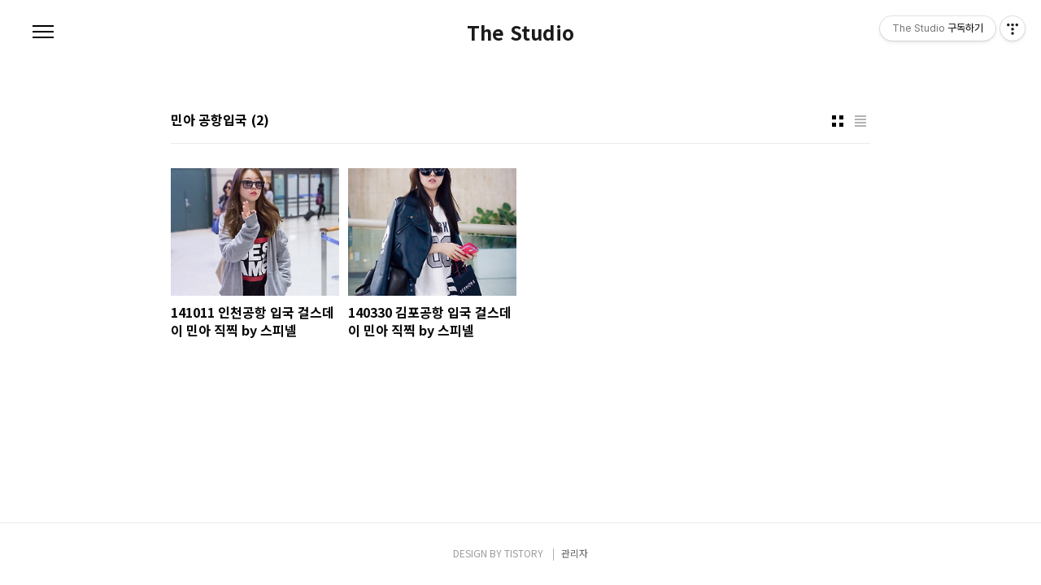

--- FILE ---
content_type: text/html;charset=UTF-8
request_url: https://thestudio.kr/tag/%EB%AF%BC%EC%95%84%20%EA%B3%B5%ED%95%AD%EC%9E%85%EA%B5%AD
body_size: 66176
content:
<!doctype html>
<html lang="ko">
                                                                                <head>
                <script type="text/javascript">if (!window.T) { window.T = {} }
window.T.config = {"TOP_SSL_URL":"https://www.tistory.com","PREVIEW":false,"ROLE":"guest","PREV_PAGE":"","NEXT_PAGE":"","BLOG":{"id":900674,"name":"thestudio","title":"The Studio","isDormancy":false,"nickName":"스피넬!","status":"open","profileStatus":"normal"},"NEED_COMMENT_LOGIN":false,"COMMENT_LOGIN_CONFIRM_MESSAGE":"","LOGIN_URL":"https://www.tistory.com/auth/login/?redirectUrl=https://thestudio.kr/tag/%25EB%25AF%25BC%25EC%2595%2584%2520%25EA%25B3%25B5%25ED%2595%25AD%25EC%259E%2585%25EA%25B5%25AD","DEFAULT_URL":"https://thestudio.kr","USER":{"name":null,"homepage":null,"id":0,"profileImage":null},"SUBSCRIPTION":{"status":"none","isConnected":false,"isPending":false,"isWait":false,"isProcessing":false,"isNone":true},"IS_LOGIN":false,"HAS_BLOG":false,"IS_SUPPORT":false,"IS_SCRAPABLE":false,"TOP_URL":"http://www.tistory.com","JOIN_URL":"https://www.tistory.com/member/join","PHASE":"prod","ROLE_GROUP":"visitor"};
window.T.entryInfo = null;
window.appInfo = {"domain":"tistory.com","topUrl":"https://www.tistory.com","loginUrl":"https://www.tistory.com/auth/login","logoutUrl":"https://www.tistory.com/auth/logout"};
window.initData = {};

window.TistoryBlog = {
    basePath: "",
    url: "https://thestudio.kr",
    tistoryUrl: "https://thestudio.tistory.com",
    manageUrl: "https://thestudio.tistory.com/manage",
    token: "jZ7pHuhBE8l7TzX9dWb8H7IOigjnjcKT/0n7firnOHCXlsuBuWihJQr5Q3BDadsL"
};
var servicePath = "";
var blogURL = "";</script>

                
                
                
                        <!-- BusinessLicenseInfo - START -->
        
            <link href="https://tistory1.daumcdn.net/tistory_admin/userblog/userblog-0741249a6a6c269748c1bb7c166c9be2da99151d/static/plugin/BusinessLicenseInfo/style.css" rel="stylesheet" type="text/css"/>

            <script>function switchFold(entryId) {
    var businessLayer = document.getElementById("businessInfoLayer_" + entryId);

    if (businessLayer) {
        if (businessLayer.className.indexOf("unfold_license") > 0) {
            businessLayer.className = "business_license_layer";
        } else {
            businessLayer.className = "business_license_layer unfold_license";
        }
    }
}
</script>

        
        <!-- BusinessLicenseInfo - END -->
        <!-- DaumShow - START -->
        <style type="text/css">#daumSearchBox {
    height: 21px;
    background-image: url(//i1.daumcdn.net/imgsrc.search/search_all/show/tistory/plugin/bg_search2_2.gif);
    margin: 5px auto;
    padding: 0;
}

#daumSearchBox input {
    background: none;
    margin: 0;
    padding: 0;
    border: 0;
}

#daumSearchBox #daumLogo {
    width: 34px;
    height: 21px;
    float: left;
    margin-right: 5px;
    background-image: url(//i1.daumcdn.net/img-media/tistory/img/bg_search1_2_2010ci.gif);
}

#daumSearchBox #show_q {
    background-color: transparent;
    border: none;
    font: 12px Gulim, Sans-serif;
    color: #555;
    margin-top: 4px;
    margin-right: 15px;
    float: left;
}

#daumSearchBox #show_btn {
    background-image: url(//i1.daumcdn.net/imgsrc.search/search_all/show/tistory/plugin/bt_search_2.gif);
    width: 37px;
    height: 21px;
    float: left;
    margin: 0;
    cursor: pointer;
    text-indent: -1000em;
}
</style>

        <!-- DaumShow - END -->

<!-- System - START -->
<script src="//pagead2.googlesyndication.com/pagead/js/adsbygoogle.js" async="async" data-ad-host="ca-host-pub-9691043933427338" data-ad-client="ca-pub-3605887117757170"></script>
<!-- System - END -->

        <!-- TistoryProfileLayer - START -->
        <link href="https://tistory1.daumcdn.net/tistory_admin/userblog/userblog-0741249a6a6c269748c1bb7c166c9be2da99151d/static/plugin/TistoryProfileLayer/style.css" rel="stylesheet" type="text/css"/>
<script type="text/javascript" src="https://tistory1.daumcdn.net/tistory_admin/userblog/userblog-0741249a6a6c269748c1bb7c166c9be2da99151d/static/plugin/TistoryProfileLayer/script.js"></script>

        <!-- TistoryProfileLayer - END -->

                
                <meta http-equiv="X-UA-Compatible" content="IE=Edge">
<meta name="format-detection" content="telephone=no">
<script src="//t1.daumcdn.net/tistory_admin/lib/jquery/jquery-3.5.1.min.js" integrity="sha256-9/aliU8dGd2tb6OSsuzixeV4y/faTqgFtohetphbbj0=" crossorigin="anonymous"></script>
<script type="text/javascript" src="//t1.daumcdn.net/tiara/js/v1/tiara-1.2.0.min.js"></script><meta name="referrer" content="always"/>
<meta name="google-adsense-platform-account" content="ca-host-pub-9691043933427338"/>
<meta name="google-adsense-platform-domain" content="tistory.com"/>
<meta name="google-adsense-account" content="ca-pub-3605887117757170"/>
<meta name="description" content="연예인 행사 사진 영상 팀블로그 
문의 - spineltv@gmail.com"/>

    <!-- BEGIN OPENGRAPH -->
    <meta property="og:type" content="website"/>
<meta property="og:url" content="https://thestudio.kr"/>
<meta property="og:site_name" content="The Studio"/>
<meta property="og:title" content="'민아 공항입국' 태그의 글 목록"/>
<meta property="og:description" content="연예인 행사 사진 영상 팀블로그 
문의 - spineltv@gmail.com"/>
<meta property="og:image" content="https://img1.daumcdn.net/thumb/R800x0/?scode=mtistory2&fname=https%3A%2F%2Ft1.daumcdn.net%2Fcfile%2Ftistory%2F2743024C51C795F209"/>
<meta property="og:article:author" content="'스피넬!'"/>
    <!-- END OPENGRAPH -->

    <!-- BEGIN TWITTERCARD -->
    <meta name="twitter:card" content="summary_large_image"/>
<meta name="twitter:site" content="@TISTORY"/>
<meta name="twitter:title" content="'민아 공항입국' 태그의 글 목록"/>
<meta name="twitter:description" content="연예인 행사 사진 영상 팀블로그 
문의 - spineltv@gmail.com"/>
<meta property="twitter:image" content="https://img1.daumcdn.net/thumb/R800x0/?scode=mtistory2&fname=https%3A%2F%2Ft1.daumcdn.net%2Fcfile%2Ftistory%2F2743024C51C795F209"/>
    <!-- END TWITTERCARD -->
<script type="module" src="https://tistory1.daumcdn.net/tistory_admin/userblog/userblog-0741249a6a6c269748c1bb7c166c9be2da99151d/static/pc/dist/index.js" defer=""></script>
<script type="text/javascript" src="https://tistory1.daumcdn.net/tistory_admin/userblog/userblog-0741249a6a6c269748c1bb7c166c9be2da99151d/static/pc/dist/index-legacy.js" defer="" nomodule="true"></script>
<script type="text/javascript" src="https://tistory1.daumcdn.net/tistory_admin/userblog/userblog-0741249a6a6c269748c1bb7c166c9be2da99151d/static/pc/dist/polyfills-legacy.js" defer="" nomodule="true"></script>
<link rel="icon" sizes="any" href="https://t1.daumcdn.net/tistory_admin/favicon/tistory_favicon_32x32.ico"/>
<link rel="icon" type="image/svg+xml" href="https://t1.daumcdn.net/tistory_admin/top_v2/bi-tistory-favicon.svg"/>
<link rel="apple-touch-icon" href="https://t1.daumcdn.net/tistory_admin/top_v2/tistory-apple-touch-favicon.png"/>
<link rel="stylesheet" type="text/css" href="https://t1.daumcdn.net/tistory_admin/www/style/font.css"/>
<link rel="stylesheet" type="text/css" href="https://tistory1.daumcdn.net/tistory_admin/userblog/userblog-0741249a6a6c269748c1bb7c166c9be2da99151d/static/style/content.css"/>
<link rel="stylesheet" type="text/css" href="https://tistory1.daumcdn.net/tistory_admin/userblog/userblog-0741249a6a6c269748c1bb7c166c9be2da99151d/static/pc/dist/index.css"/>
<link rel="stylesheet" type="text/css" href="https://tistory1.daumcdn.net/tistory_admin/userblog/userblog-0741249a6a6c269748c1bb7c166c9be2da99151d/static/style/uselessPMargin.css"/>
<script type="text/javascript">(function() {
    var tjQuery = jQuery.noConflict(true);
    window.tjQuery = tjQuery;
    window.orgjQuery = window.jQuery; window.jQuery = tjQuery;
    window.jQuery = window.orgjQuery; delete window.orgjQuery;
})()</script>
<script type="text/javascript" src="https://tistory1.daumcdn.net/tistory_admin/userblog/userblog-0741249a6a6c269748c1bb7c166c9be2da99151d/static/script/base.js"></script>
<script type="text/javascript" src="//developers.kakao.com/sdk/js/kakao.min.js"></script>

                
<script async src="https://pagead2.googlesyndication.com/pagead/js/adsbygoogle.js?client=ca-pub-3605887117757170"
     crossorigin="anonymous"></script>
<meta charset="UTF-8">
<meta name="viewport" content="user-scalable=no, initial-scale=1.0, maximum-scale=1.0, minimum-scale=1.0, width=device-width">
<title>'민아 공항입국' 태그의 글 목록</title>
<link rel="stylesheet" href="https://tistory1.daumcdn.net/tistory/900674/skin/style.css?_version_=1693736438">
<script src="//t1.daumcdn.net/tistory_admin/lib/jquery/jquery-1.12.4.min.js"></script>

                
                
                <style type="text/css">.another_category {
    border: 1px solid #E5E5E5;
    padding: 10px 10px 5px;
    margin: 10px 0;
    clear: both;
}

.another_category h4 {
    font-size: 12px !important;
    margin: 0 !important;
    border-bottom: 1px solid #E5E5E5 !important;
    padding: 2px 0 6px !important;
}

.another_category h4 a {
    font-weight: bold !important;
}

.another_category table {
    table-layout: fixed;
    border-collapse: collapse;
    width: 100% !important;
    margin-top: 10px !important;
}

* html .another_category table {
    width: auto !important;
}

*:first-child + html .another_category table {
    width: auto !important;
}

.another_category th, .another_category td {
    padding: 0 0 4px !important;
}

.another_category th {
    text-align: left;
    font-size: 12px !important;
    font-weight: normal;
    word-break: break-all;
    overflow: hidden;
    line-height: 1.5;
}

.another_category td {
    text-align: right;
    width: 80px;
    font-size: 11px;
}

.another_category th a {
    font-weight: normal;
    text-decoration: none;
    border: none !important;
}

.another_category th a.current {
    font-weight: bold;
    text-decoration: none !important;
    border-bottom: 1px solid !important;
}

.another_category th span {
    font-weight: normal;
    text-decoration: none;
    font: 10px Tahoma, Sans-serif;
    border: none !important;
}

.another_category_color_gray, .another_category_color_gray h4 {
    border-color: #E5E5E5 !important;
}

.another_category_color_gray * {
    color: #909090 !important;
}

.another_category_color_gray th a.current {
    border-color: #909090 !important;
}

.another_category_color_gray h4, .another_category_color_gray h4 a {
    color: #737373 !important;
}

.another_category_color_red, .another_category_color_red h4 {
    border-color: #F6D4D3 !important;
}

.another_category_color_red * {
    color: #E86869 !important;
}

.another_category_color_red th a.current {
    border-color: #E86869 !important;
}

.another_category_color_red h4, .another_category_color_red h4 a {
    color: #ED0908 !important;
}

.another_category_color_green, .another_category_color_green h4 {
    border-color: #CCE7C8 !important;
}

.another_category_color_green * {
    color: #64C05B !important;
}

.another_category_color_green th a.current {
    border-color: #64C05B !important;
}

.another_category_color_green h4, .another_category_color_green h4 a {
    color: #3EA731 !important;
}

.another_category_color_blue, .another_category_color_blue h4 {
    border-color: #C8DAF2 !important;
}

.another_category_color_blue * {
    color: #477FD6 !important;
}

.another_category_color_blue th a.current {
    border-color: #477FD6 !important;
}

.another_category_color_blue h4, .another_category_color_blue h4 a {
    color: #1960CA !important;
}

.another_category_color_violet, .another_category_color_violet h4 {
    border-color: #E1CEEC !important;
}

.another_category_color_violet * {
    color: #9D64C5 !important;
}

.another_category_color_violet th a.current {
    border-color: #9D64C5 !important;
}

.another_category_color_violet h4, .another_category_color_violet h4 a {
    color: #7E2CB5 !important;
}
</style>

                
                <link rel="stylesheet" type="text/css" href="https://tistory1.daumcdn.net/tistory_admin/userblog/userblog-0741249a6a6c269748c1bb7c166c9be2da99151d/static/style/revenue.css"/>
<link rel="canonical" href="https://thestudio.kr"/>

<!-- BEGIN STRUCTURED_DATA -->
<script type="application/ld+json">
    {"@context":"http://schema.org","@type":"WebSite","url":"/","potentialAction":{"@type":"SearchAction","target":"/search/{search_term_string}","query-input":"required name=search_term_string"}}
</script>
<!-- END STRUCTURED_DATA -->
<link rel="stylesheet" type="text/css" href="https://tistory1.daumcdn.net/tistory_admin/userblog/userblog-0741249a6a6c269748c1bb7c166c9be2da99151d/static/style/dialog.css"/>
<link rel="stylesheet" type="text/css" href="//t1.daumcdn.net/tistory_admin/www/style/top/font.css"/>
<link rel="stylesheet" type="text/css" href="https://tistory1.daumcdn.net/tistory_admin/userblog/userblog-0741249a6a6c269748c1bb7c166c9be2da99151d/static/style/postBtn.css"/>
<link rel="stylesheet" type="text/css" href="https://tistory1.daumcdn.net/tistory_admin/userblog/userblog-0741249a6a6c269748c1bb7c166c9be2da99151d/static/style/tistory.css"/>
<script type="text/javascript" src="https://tistory1.daumcdn.net/tistory_admin/userblog/userblog-0741249a6a6c269748c1bb7c166c9be2da99151d/static/script/common.js"></script>

                
                </head>
                                                <body id="tt-body-tag" class="color-gray post-type-thumbnail paging-view-more">
                
                
                

<div id="acc-nav">
	<a href="#content">본문 바로가기</a>
</div>
<div id="wrap">
	<header id="header">
		<h1><a href="https://thestudio.kr/">The Studio</a></h1>
		<button type="button" class="mobile-menu"><span>메뉴</span></button>
		<div class="menu">
			<nav id="gnb">
				<ul class="tt_category"><li class=""><a href="/category" class="link_tit"> 분류 전체보기 <span class="c_cnt">(3554)</span> </a>
  <ul class="category_list"><li class=""><a href="/category/%EC%95%8C%EB%A0%A4%EB%93%9C%EB%A6%BD%EB%8B%88%EB%8B%A4" class="link_item"> 알려드립니다 <span class="c_cnt">(2)</span> </a></li>
<li class=""><a href="/category/%EC%9D%BC%EC%A0%95" class="link_item"> 일정 <span class="c_cnt">(0)</span> </a></li>
<li class=""><a href="/category/%EC%97%AC%EC%9E%90%EC%97%B0%EC%98%88%EC%9D%B8%20%EC%98%81%EC%83%81" class="link_item"> 여자연예인 영상 <span class="c_cnt">(2227)</span> </a>
  <ul class="sub_category_list"><li class=""><a href="/category/%EC%97%AC%EC%9E%90%EC%97%B0%EC%98%88%EC%9D%B8%20%EC%98%81%EC%83%81/%EA%B1%B8%EC%8A%A4%EB%8D%B0%EC%9D%B4%20" class="link_sub_item"> 걸스데이  <span class="c_cnt">(111)</span> </a></li>
<li class=""><a href="/category/%EC%97%AC%EC%9E%90%EC%97%B0%EC%98%88%EC%9D%B8%20%EC%98%81%EC%83%81/%EB%89%B4%EC%A7%84%EC%8A%A4" class="link_sub_item"> 뉴진스 <span class="c_cnt">(47)</span> </a></li>
<li class=""><a href="/category/%EC%97%AC%EC%9E%90%EC%97%B0%EC%98%88%EC%9D%B8%20%EC%98%81%EC%83%81/%EB%A0%88%EB%93%9C%EB%B2%A8%EB%B2%B3" class="link_sub_item"> 레드벨벳 <span class="c_cnt">(118)</span> </a></li>
<li class=""><a href="/category/%EC%97%AC%EC%9E%90%EC%97%B0%EC%98%88%EC%9D%B8%20%EC%98%81%EC%83%81/%EB%93%9C%EB%A6%BC%EC%BA%90%EC%B3%90" class="link_sub_item"> 드림캐쳐 <span class="c_cnt">(8)</span> </a></li>
<li class=""><a href="/category/%EC%97%AC%EC%9E%90%EC%97%B0%EC%98%88%EC%9D%B8%20%EC%98%81%EC%83%81/%EB%A5%B4%EC%84%B8%EB%9D%BC%ED%95%8C" class="link_sub_item"> 르세라핌 <span class="c_cnt">(47)</span> </a></li>
<li class=""><a href="/category/%EC%97%AC%EC%9E%90%EC%97%B0%EC%98%88%EC%9D%B8%20%EC%98%81%EC%83%81/%EB%B8%94%EB%9E%99%ED%95%91%ED%81%AC" class="link_sub_item"> 블랙핑크 <span class="c_cnt">(44)</span> </a></li>
<li class=""><a href="/category/%EC%97%AC%EC%9E%90%EC%97%B0%EC%98%88%EC%9D%B8%20%EC%98%81%EC%83%81/%EC%86%8C%EB%85%80%EC%8B%9C%EB%8C%80" class="link_sub_item"> 소녀시대 <span class="c_cnt">(14)</span> </a></li>
<li class=""><a href="/category/%EC%97%AC%EC%9E%90%EC%97%B0%EC%98%88%EC%9D%B8%20%EC%98%81%EC%83%81/%EC%8A%A4%ED%85%8C%EC%9D%B4%EC%94%A8" class="link_sub_item"> 스테이씨 <span class="c_cnt">(22)</span> </a></li>
<li class=""><a href="/category/%EC%97%AC%EC%9E%90%EC%97%B0%EC%98%88%EC%9D%B8%20%EC%98%81%EC%83%81/%EC%95%84%EC%9D%B4%EB%B8%8C" class="link_sub_item"> 아이브 <span class="c_cnt">(70)</span> </a></li>
<li class=""><a href="/category/%EC%97%AC%EC%9E%90%EC%97%B0%EC%98%88%EC%9D%B8%20%EC%98%81%EC%83%81/%EC%97%90%EC%8A%A4%ED%8C%8C" class="link_sub_item"> 에스파 <span class="c_cnt">(97)</span> </a></li>
<li class=""><a href="/category/%EC%97%AC%EC%9E%90%EC%97%B0%EC%98%88%EC%9D%B8%20%EC%98%81%EC%83%81/%EC%97%90%EC%9D%B4%ED%95%91%ED%81%AC" class="link_sub_item"> 에이핑크 <span class="c_cnt">(28)</span> </a></li>
<li class=""><a href="/category/%EC%97%AC%EC%9E%90%EC%97%B0%EC%98%88%EC%9D%B8%20%EC%98%81%EC%83%81/%EC%97%94%EB%AF%B9%EC%8A%A4" class="link_sub_item"> 엔믹스 <span class="c_cnt">(61)</span> </a></li>
<li class=""><a href="/category/%EC%97%AC%EC%9E%90%EC%97%B0%EC%98%88%EC%9D%B8%20%EC%98%81%EC%83%81/%EC%97%98%EB%A6%AC%EC%8A%A4" class="link_sub_item"> 엘리스 <span class="c_cnt">(5)</span> </a></li>
<li class=""><a href="/category/%EC%97%AC%EC%9E%90%EC%97%B0%EC%98%88%EC%9D%B8%20%EC%98%81%EC%83%81/%EC%97%AC%EC%9E%90%EC%95%84%EC%9D%B4%EB%93%A4" class="link_sub_item"> 여자아이들 <span class="c_cnt">(45)</span> </a></li>
<li class=""><a href="/category/%EC%97%AC%EC%9E%90%EC%97%B0%EC%98%88%EC%9D%B8%20%EC%98%81%EC%83%81/%EC%98%A4%EB%A7%88%EC%9D%B4%EA%B1%B8" class="link_sub_item"> 오마이걸 <span class="c_cnt">(60)</span> </a></li>
<li class=""><a href="/category/%EC%97%AC%EC%9E%90%EC%97%B0%EC%98%88%EC%9D%B8%20%EC%98%81%EC%83%81/%EC%9A%B0%EC%A3%BC%EC%86%8C%EB%85%80" class="link_sub_item"> 우주소녀 <span class="c_cnt">(29)</span> </a></li>
<li class=""><a href="/category/%EC%97%AC%EC%9E%90%EC%97%B0%EC%98%88%EC%9D%B8%20%EC%98%81%EC%83%81/%EC%9C%84%ED%81%B4%EB%A6%AC" class="link_sub_item"> 위클리 <span class="c_cnt">(12)</span> </a></li>
<li class=""><a href="/category/%EC%97%AC%EC%9E%90%EC%97%B0%EC%98%88%EC%9D%B8%20%EC%98%81%EC%83%81/%ED%8A%B8%EC%99%80%EC%9D%B4%EC%8A%A4" class="link_sub_item"> 트와이스 <span class="c_cnt">(120)</span> </a></li>
<li class=""><a href="/category/%EC%97%AC%EC%9E%90%EC%97%B0%EC%98%88%EC%9D%B8%20%EC%98%81%EC%83%81/%EC%BC%80%ED%94%8C%EB%9F%AC" class="link_sub_item"> 케플러 <span class="c_cnt">(33)</span> </a></li>
<li class=""><a href="/category/%EC%97%AC%EC%9E%90%EC%97%B0%EC%98%88%EC%9D%B8%20%EC%98%81%EC%83%81/%ED%94%84%EB%A1%9C%EB%AF%B8%EC%8A%A4%EB%82%98%EC%9D%B8" class="link_sub_item"> 프로미스나인 <span class="c_cnt">(43)</span> </a></li>
<li class=""><a href="/category/%EC%97%AC%EC%9E%90%EC%97%B0%EC%98%88%EC%9D%B8%20%EC%98%81%EC%83%81/ITZY" class="link_sub_item"> ITZY <span class="c_cnt">(69)</span> </a></li>
<li class=""><a href="/category/%EC%97%AC%EC%9E%90%EC%97%B0%EC%98%88%EC%9D%B8%20%EC%98%81%EC%83%81/%EC%84%A0%EB%AF%B8" class="link_sub_item"> 선미 <span class="c_cnt">(3)</span> </a></li>
<li class=""><a href="/category/%EC%97%AC%EC%9E%90%EC%97%B0%EC%98%88%EC%9D%B8%20%EC%98%81%EC%83%81/%ED%98%84%EC%95%84" class="link_sub_item"> 현아 <span class="c_cnt">(5)</span> </a></li>
<li class=""><a href="/category/%EC%97%AC%EC%9E%90%EC%97%B0%EC%98%88%EC%9D%B8%20%EC%98%81%EC%83%81/%EB%8B%A4%EB%B9%84%EC%B9%98" class="link_sub_item"> 다비치 <span class="c_cnt">(7)</span> </a></li>
<li class=""><a href="/category/%EC%97%AC%EC%9E%90%EC%97%B0%EC%98%88%EC%9D%B8%20%EC%98%81%EC%83%81/%ED%99%8D%EC%A7%84%EC%98%81" class="link_sub_item"> 홍진영 <span class="c_cnt">(9)</span> </a></li>
<li class=""><a href="/category/%EC%97%AC%EC%9E%90%EC%97%B0%EC%98%88%EC%9D%B8%20%EC%98%81%EC%83%81/%EB%B0%95%EB%B3%B4%EC%98%81%20" class="link_sub_item"> 박보영  <span class="c_cnt">(1)</span> </a></li>
<li class=""><a href="/category/%EC%97%AC%EC%9E%90%EC%97%B0%EC%98%88%EC%9D%B8%20%EC%98%81%EC%83%81/%EA%B5%AC%EA%B5%AC%EB%8B%A8" class="link_sub_item"> 구구단 <span class="c_cnt">(6)</span> </a></li>
<li class=""><a href="/category/%EC%97%AC%EC%9E%90%EC%97%B0%EC%98%88%EC%9D%B8%20%EC%98%81%EC%83%81/%EB%8B%A4%EC%9D%B4%EC%95%84" class="link_sub_item"> 다이아 <span class="c_cnt">(6)</span> </a></li>
<li class=""><a href="/category/%EC%97%AC%EC%9E%90%EC%97%B0%EC%98%88%EC%9D%B8%20%EC%98%81%EC%83%81/%EB%8B%AC%EC%83%A4%EB%B2%B3" class="link_sub_item"> 달샤벳 <span class="c_cnt">(44)</span> </a></li>
<li class=""><a href="/category/%EC%97%AC%EC%9E%90%EC%97%B0%EC%98%88%EC%9D%B8%20%EC%98%81%EC%83%81/%EB%A0%88%EC%9D%B8%EB%B3%B4%EC%9A%B0" class="link_sub_item"> 레인보우 <span class="c_cnt">(10)</span> </a></li>
<li class=""><a href="/category/%EC%97%AC%EC%9E%90%EC%97%B0%EC%98%88%EC%9D%B8%20%EC%98%81%EC%83%81/%EB%A7%88%EB%A7%88%EB%AC%B4" class="link_sub_item"> 마마무 <span class="c_cnt">(2)</span> </a></li>
<li class=""><a href="/category/%EC%97%AC%EC%9E%90%EC%97%B0%EC%98%88%EC%9D%B8%20%EC%98%81%EC%83%81/%EB%B2%A0%EC%8A%A4%ED%8B%B0" class="link_sub_item"> 베스티 <span class="c_cnt">(16)</span> </a></li>
<li class=""><a href="/category/%EC%97%AC%EC%9E%90%EC%97%B0%EC%98%88%EC%9D%B8%20%EC%98%81%EC%83%81/%EB%AA%A8%EB%AA%A8%EB%9E%9C%EB%93%9C" class="link_sub_item"> 모모랜드 <span class="c_cnt">(9)</span> </a></li>
<li class=""><a href="/category/%EC%97%AC%EC%9E%90%EC%97%B0%EC%98%88%EC%9D%B8%20%EC%98%81%EC%83%81/%EC%94%A8%EC%8A%A4%ED%83%80" class="link_sub_item"> 씨스타 <span class="c_cnt">(19)</span> </a></li>
<li class=""><a href="/category/%EC%97%AC%EC%9E%90%EC%97%B0%EC%98%88%EC%9D%B8%20%EC%98%81%EC%83%81/%EC%97%90%EC%9D%B4%ED%94%84%EB%A6%B4" class="link_sub_item"> 에이프릴 <span class="c_cnt">(4)</span> </a></li>
<li class=""><a href="/category/%EC%97%AC%EC%9E%90%EC%97%B0%EC%98%88%EC%9D%B8%20%EC%98%81%EC%83%81/%EC%97%AC%EC%9E%90%EC%B9%9C%EA%B5%AC" class="link_sub_item"> 여자친구 <span class="c_cnt">(11)</span> </a></li>
<li class=""><a href="/category/%EC%97%AC%EC%9E%90%EC%97%B0%EC%98%88%EC%9D%B8%20%EC%98%81%EC%83%81/%EB%9F%AC%EB%B8%94%EB%A6%AC%EC%A6%88" class="link_sub_item"> 러블리즈 <span class="c_cnt">(16)</span> </a></li>
<li class=""><a href="/category/%EC%97%AC%EC%9E%90%EC%97%B0%EC%98%88%EC%9D%B8%20%EC%98%81%EC%83%81/%ED%8B%B0%EC%95%84%EB%9D%BC" class="link_sub_item"> 티아라 <span class="c_cnt">(7)</span> </a></li>
<li class=""><a href="/category/%EC%97%AC%EC%9E%90%EC%97%B0%EC%98%88%EC%9D%B8%20%EC%98%81%EC%83%81/%EC%B9%B4%EB%9D%BC" class="link_sub_item"> 카라 <span class="c_cnt">(12)</span> </a></li>
<li class=""><a href="/category/%EC%97%AC%EC%9E%90%EC%97%B0%EC%98%88%EC%9D%B8%20%EC%98%81%EC%83%81/%ED%97%AC%EB%A1%9C%EB%B9%84%EB%84%88%EC%8A%A4" class="link_sub_item"> 헬로비너스 <span class="c_cnt">(13)</span> </a></li>
<li class=""><a href="/category/%EC%97%AC%EC%9E%90%EC%97%B0%EC%98%88%EC%9D%B8%20%EC%98%81%EC%83%81/NC.A" class="link_sub_item"> NC.A <span class="c_cnt">(2)</span> </a></li>
<li class=""><a href="/category/%EC%97%AC%EC%9E%90%EC%97%B0%EC%98%88%EC%9D%B8%20%EC%98%81%EC%83%81/AOA" class="link_sub_item"> AOA <span class="c_cnt">(59)</span> </a></li>
<li class=""><a href="/category/%EC%97%AC%EC%9E%90%EC%97%B0%EC%98%88%EC%9D%B8%20%EC%98%81%EC%83%81/CLC" class="link_sub_item"> CLC <span class="c_cnt">(4)</span> </a></li>
<li class=""><a href="/category/%EC%97%AC%EC%9E%90%EC%97%B0%EC%98%88%EC%9D%B8%20%EC%98%81%EC%83%81/EXID" class="link_sub_item"> EXID <span class="c_cnt">(20)</span> </a></li>
<li class=""><a href="/category/%EC%97%AC%EC%9E%90%EC%97%B0%EC%98%88%EC%9D%B8%20%EC%98%81%EC%83%81/f%28x%29" class="link_sub_item"> f(x) <span class="c_cnt">(10)</span> </a></li>
<li class=""><a href="/category/%EC%97%AC%EC%9E%90%EC%97%B0%EC%98%88%EC%9D%B8%20%EC%98%81%EC%83%81/IOI" class="link_sub_item"> IOI <span class="c_cnt">(0)</span> </a></li>
</ul>
</li>
<li class=""><a href="/category/%EC%97%AC%EC%9E%90%EC%97%B0%EC%98%88%EC%9D%B8%20%EC%82%AC%EC%A7%84" class="link_item"> 여자연예인 사진 <span class="c_cnt">(920)</span> </a>
  <ul class="sub_category_list"><li class=""><a href="/category/%EC%97%AC%EC%9E%90%EC%97%B0%EC%98%88%EC%9D%B8%20%EC%82%AC%EC%A7%84/%EA%B1%B8%EC%8A%A4%EB%8D%B0%EC%9D%B4%20" class="link_sub_item"> 걸스데이  <span class="c_cnt">(193)</span> </a></li>
<li class=""><a href="/category/%EC%97%AC%EC%9E%90%EC%97%B0%EC%98%88%EC%9D%B8%20%EC%82%AC%EC%A7%84/%EA%B9%80%EC%86%8C%ED%98%84" class="link_sub_item"> 김소현 <span class="c_cnt">(13)</span> </a></li>
<li class=""><a href="/category/%EC%97%AC%EC%9E%90%EC%97%B0%EC%98%88%EC%9D%B8%20%EC%82%AC%EC%A7%84/%EB%82%98%EC%9D%B8%EB%AE%A4%EC%A7%80%EC%8A%A4" class="link_sub_item"> 나인뮤지스 <span class="c_cnt">(12)</span> </a></li>
<li class=""><a href="/category/%EC%97%AC%EC%9E%90%EC%97%B0%EC%98%88%EC%9D%B8%20%EC%82%AC%EC%A7%84/%EB%8B%A4%EB%B9%84%EC%B9%98" class="link_sub_item"> 다비치 <span class="c_cnt">(2)</span> </a></li>
<li class=""><a href="/category/%EC%97%AC%EC%9E%90%EC%97%B0%EC%98%88%EC%9D%B8%20%EC%82%AC%EC%A7%84/%EB%8B%A4%EC%86%8C%EB%8B%88" class="link_sub_item"> 다소니 <span class="c_cnt">(4)</span> </a></li>
<li class=""><a href="/category/%EC%97%AC%EC%9E%90%EC%97%B0%EC%98%88%EC%9D%B8%20%EC%82%AC%EC%A7%84/%EB%8B%AC%EC%83%A4%EB%B2%B3" class="link_sub_item"> 달샤벳 <span class="c_cnt">(24)</span> </a></li>
<li class=""><a href="/category/%EC%97%AC%EC%9E%90%EC%97%B0%EC%98%88%EC%9D%B8%20%EC%82%AC%EC%A7%84/%EB%94%94%EC%9C%A0%EB%8B%9B" class="link_sub_item"> 디유닛 <span class="c_cnt">(1)</span> </a></li>
<li class=""><a href="/category/%EC%97%AC%EC%9E%90%EC%97%B0%EC%98%88%EC%9D%B8%20%EC%82%AC%EC%A7%84/%EB%A0%88%EC%9D%B4%EB%94%94%EC%8A%A4%EC%BD%94%EB%93%9C" class="link_sub_item"> 레이디스코드 <span class="c_cnt">(5)</span> </a></li>
<li class=""><a href="/category/%EC%97%AC%EC%9E%90%EC%97%B0%EC%98%88%EC%9D%B8%20%EC%82%AC%EC%A7%84/%EB%A0%88%EC%9D%B8%EB%B3%B4%EC%9A%B0" class="link_sub_item"> 레인보우 <span class="c_cnt">(30)</span> </a></li>
<li class=""><a href="/category/%EC%97%AC%EC%9E%90%EC%97%B0%EC%98%88%EC%9D%B8%20%EC%82%AC%EC%A7%84/%EB%AF%B8%EC%8A%A4%EC%97%90%EC%9D%B4" class="link_sub_item"> 미스에이 <span class="c_cnt">(24)</span> </a></li>
<li class=""><a href="/category/%EC%97%AC%EC%9E%90%EC%97%B0%EC%98%88%EC%9D%B8%20%EC%82%AC%EC%A7%84/%EB%B0%95%EB%B3%B4%EC%98%81%20" class="link_sub_item"> 박보영  <span class="c_cnt">(23)</span> </a></li>
<li class=""><a href="/category/%EC%97%AC%EC%9E%90%EC%97%B0%EC%98%88%EC%9D%B8%20%EC%82%AC%EC%A7%84/%EB%B0%95%EC%8B%A0%ED%98%9C" class="link_sub_item"> 박신혜 <span class="c_cnt">(2)</span> </a></li>
<li class=""><a href="/category/%EC%97%AC%EC%9E%90%EC%97%B0%EC%98%88%EC%9D%B8%20%EC%82%AC%EC%A7%84/%EB%B0%95%ED%95%98%EC%84%A0" class="link_sub_item"> 박하선 <span class="c_cnt">(5)</span> </a></li>
<li class=""><a href="/category/%EC%97%AC%EC%9E%90%EC%97%B0%EC%98%88%EC%9D%B8%20%EC%82%AC%EC%A7%84/%EB%B3%B4%EC%95%84" class="link_sub_item"> 보아 <span class="c_cnt">(4)</span> </a></li>
<li class=""><a href="/category/%EC%97%AC%EC%9E%90%EC%97%B0%EC%98%88%EC%9D%B8%20%EC%82%AC%EC%A7%84/%EB%B8%8C%EB%9D%BC%EC%9A%B4%EC%95%84%EC%9D%B4%EB%93%9C%EA%B1%B8%EC%8A%A4" class="link_sub_item"> 브라운아이드걸스 <span class="c_cnt">(9)</span> </a></li>
<li class=""><a href="/category/%EC%97%AC%EC%9E%90%EC%97%B0%EC%98%88%EC%9D%B8%20%EC%82%AC%EC%A7%84/%EB%B0%B1%EC%95%84%EC%97%B0" class="link_sub_item"> 백아연 <span class="c_cnt">(1)</span> </a></li>
<li class=""><a href="/category/%EC%97%AC%EC%9E%90%EC%97%B0%EC%98%88%EC%9D%B8%20%EC%82%AC%EC%A7%84/%EC%88%98%EC%95%A0" class="link_sub_item"> 수애 <span class="c_cnt">(19)</span> </a></li>
<li class=""><a href="/category/%EC%97%AC%EC%9E%90%EC%97%B0%EC%98%88%EC%9D%B8%20%EC%82%AC%EC%A7%84/%EC%86%8C%EB%85%80%EC%8B%9C%EB%8C%80" class="link_sub_item"> 소녀시대 <span class="c_cnt">(29)</span> </a></li>
<li class=""><a href="/category/%EC%97%AC%EC%9E%90%EC%97%B0%EC%98%88%EC%9D%B8%20%EC%82%AC%EC%A7%84/%EC%86%90%EC%98%88%EC%A7%84" class="link_sub_item"> 손예진 <span class="c_cnt">(1)</span> </a></li>
<li class=""><a href="/category/%EC%97%AC%EC%9E%90%EC%97%B0%EC%98%88%EC%9D%B8%20%EC%82%AC%EC%A7%84/%EC%86%A1%EC%A7%80%ED%9A%A8" class="link_sub_item"> 송지효 <span class="c_cnt">(1)</span> </a></li>
<li class=""><a href="/category/%EC%97%AC%EC%9E%90%EC%97%B0%EC%98%88%EC%9D%B8%20%EC%82%AC%EC%A7%84/%EC%87%BC%EC%BD%9C%EB%9D%BC" class="link_sub_item"> 쇼콜라 <span class="c_cnt">(1)</span> </a></li>
<li class=""><a href="/category/%EC%97%AC%EC%9E%90%EC%97%B0%EC%98%88%EC%9D%B8%20%EC%82%AC%EC%A7%84/%EC%8B%9C%ED%81%AC%EB%A6%BF" class="link_sub_item"> 시크릿 <span class="c_cnt">(12)</span> </a></li>
<li class=""><a href="/category/%EC%97%AC%EC%9E%90%EC%97%B0%EC%98%88%EC%9D%B8%20%EC%82%AC%EC%A7%84/%EC%95%A0%ED%94%84%ED%84%B0%EC%8A%A4%EC%BF%A8" class="link_sub_item"> 애프터스쿨 <span class="c_cnt">(7)</span> </a></li>
<li class=""><a href="/category/%EC%97%AC%EC%9E%90%EC%97%B0%EC%98%88%EC%9D%B8%20%EC%82%AC%EC%A7%84/AOA" class="link_sub_item"> AOA <span class="c_cnt">(83)</span> </a></li>
<li class=""><a href="/category/%EC%97%AC%EC%9E%90%EC%97%B0%EC%98%88%EC%9D%B8%20%EC%82%AC%EC%A7%84/%EC%97%90%EC%9D%B4%ED%95%91%ED%81%AC" class="link_sub_item"> 에이핑크 <span class="c_cnt">(31)</span> </a></li>
<li class=""><a href="/category/%EC%97%AC%EC%9E%90%EC%97%B0%EC%98%88%EC%9D%B8%20%EC%82%AC%EC%A7%84/f%28x%29" class="link_sub_item"> f(x) <span class="c_cnt">(10)</span> </a></li>
<li class=""><a href="/category/%EC%97%AC%EC%9E%90%EC%97%B0%EC%98%88%EC%9D%B8%20%EC%82%AC%EC%A7%84/EXID" class="link_sub_item"> EXID <span class="c_cnt">(13)</span> </a></li>
<li class=""><a href="/category/%EC%97%AC%EC%9E%90%EC%97%B0%EC%98%88%EC%9D%B8%20%EC%82%AC%EC%A7%84/NS%EC%9C%A4%EC%A7%80" class="link_sub_item"> NS윤지 <span class="c_cnt">(1)</span> </a></li>
<li class=""><a href="/category/%EC%97%AC%EC%9E%90%EC%97%B0%EC%98%88%EC%9D%B8%20%EC%82%AC%EC%A7%84/%EC%98%A4%EB%A0%8C%EC%A7%80%EC%BA%AC%EB%9D%BC%EB%A9%9C" class="link_sub_item"> 오렌지캬라멜 <span class="c_cnt">(10)</span> </a></li>
<li class=""><a href="/category/%EC%97%AC%EC%9E%90%EC%97%B0%EC%98%88%EC%9D%B8%20%EC%82%AC%EC%A7%84/%EC%9C%A0%EC%9D%B8%EB%82%98" class="link_sub_item"> 유인나 <span class="c_cnt">(3)</span> </a></li>
<li class=""><a href="/category/%EC%97%AC%EC%9E%90%EC%97%B0%EC%98%88%EC%9D%B8%20%EC%82%AC%EC%A7%84/%EC%9C%A4%ED%95%98" class="link_sub_item"> 윤하 <span class="c_cnt">(1)</span> </a></li>
<li class=""><a href="/category/%EC%97%AC%EC%9E%90%EC%97%B0%EC%98%88%EC%9D%B8%20%EC%82%AC%EC%A7%84/%EC%9B%90%EB%8D%94%EA%B1%B8%EC%8A%A4" class="link_sub_item"> 원더걸스 <span class="c_cnt">(7)</span> </a></li>
<li class=""><a href="/category/%EC%97%AC%EC%9E%90%EC%97%B0%EC%98%88%EC%9D%B8%20%EC%82%AC%EC%A7%84/%EC%9E%A5%EC%9E%AC%EC%9D%B8" class="link_sub_item"> 장재인 <span class="c_cnt">(2)</span> </a></li>
<li class=""><a href="/category/%EC%97%AC%EC%9E%90%EC%97%B0%EC%98%88%EC%9D%B8%20%EC%82%AC%EC%A7%84/%EC%A1%B0%EC%9C%A4%ED%9D%AC" class="link_sub_item"> 조윤희 <span class="c_cnt">(4)</span> </a></li>
<li class=""><a href="/category/%EC%97%AC%EC%9E%90%EC%97%B0%EC%98%88%EC%9D%B8%20%EC%82%AC%EC%A7%84/%EC%A3%BC%EB%8B%88%EC%97%98" class="link_sub_item"> 주니엘 <span class="c_cnt">(3)</span> </a></li>
<li class=""><a href="/category/%EC%97%AC%EC%9E%90%EC%97%B0%EC%98%88%EC%9D%B8%20%EC%82%AC%EC%A7%84/%EC%A5%AC%EC%96%BC%EB%A6%AC" class="link_sub_item"> 쥬얼리 <span class="c_cnt">(2)</span> </a></li>
<li class=""><a href="/category/%EC%97%AC%EC%9E%90%EC%97%B0%EC%98%88%EC%9D%B8%20%EC%82%AC%EC%A7%84/%EC%A0%84%EC%A7%80%ED%98%84" class="link_sub_item"> 전지현 <span class="c_cnt">(1)</span> </a></li>
<li class=""><a href="/category/%EC%97%AC%EC%9E%90%EC%97%B0%EC%98%88%EC%9D%B8%20%EC%82%AC%EC%A7%84/%EC%A7%80%EB%82%98" class="link_sub_item"> 지나 <span class="c_cnt">(2)</span> </a></li>
<li class=""><a href="/category/%EC%97%AC%EC%9E%90%EC%97%B0%EC%98%88%EC%9D%B8%20%EC%82%AC%EC%A7%84/%EC%B9%B4%EB%9D%BC" class="link_sub_item"> 카라 <span class="c_cnt">(7)</span> </a></li>
<li class=""><a href="/category/%EC%97%AC%EC%9E%90%EC%97%B0%EC%98%88%EC%9D%B8%20%EC%82%AC%EC%A7%84/%ED%81%AC%EB%A0%88%EC%9A%A9%ED%8C%9D" class="link_sub_item"> 크레용팝 <span class="c_cnt">(2)</span> </a></li>
<li class=""><a href="/category/%EC%97%AC%EC%9E%90%EC%97%B0%EC%98%88%EC%9D%B8%20%EC%82%AC%EC%A7%84/%ED%83%80%EB%A3%A8" class="link_sub_item"> 타루 <span class="c_cnt">(1)</span> </a></li>
<li class=""><a href="/category/%EC%97%AC%EC%9E%90%EC%97%B0%EC%98%88%EC%9D%B8%20%EC%82%AC%EC%A7%84/2NE1" class="link_sub_item"> 2NE1 <span class="c_cnt">(2)</span> </a></li>
<li class=""><a href="/category/%EC%97%AC%EC%9E%90%EC%97%B0%EC%98%88%EC%9D%B8%20%EC%82%AC%EC%A7%84/%ED%88%AC%EC%97%91%EC%8A%A4" class="link_sub_item"> 투엑스 <span class="c_cnt">(1)</span> </a></li>
<li class=""><a href="/category/%EC%97%AC%EC%9E%90%EC%97%B0%EC%98%88%EC%9D%B8%20%EC%82%AC%EC%A7%84/%ED%8B%B0%EC%95%84%EB%9D%BC" class="link_sub_item"> 티아라 <span class="c_cnt">(3)</span> </a></li>
<li class=""><a href="/category/%EC%97%AC%EC%9E%90%EC%97%B0%EC%98%88%EC%9D%B8%20%EC%82%AC%EC%A7%84/%ED%8F%AC%EB%AF%B8%EB%8B%9B" class="link_sub_item"> 포미닛 <span class="c_cnt">(14)</span> </a></li>
<li class=""><a href="/category/%EC%97%AC%EC%9E%90%EC%97%B0%EC%98%88%EC%9D%B8%20%EC%82%AC%EC%A7%84/%ED%94%BC%EC%97%90%EC%8A%A4%ED%83%80" class="link_sub_item"> 피에스타 <span class="c_cnt">(13)</span> </a></li>
<li class=""><a href="/category/%EC%97%AC%EC%9E%90%EC%97%B0%EC%98%88%EC%9D%B8%20%EC%82%AC%EC%A7%84/%ED%95%9C%EA%B7%B8%EB%A3%A8" class="link_sub_item"> 한그루 <span class="c_cnt">(2)</span> </a></li>
<li class=""><a href="/category/%EC%97%AC%EC%9E%90%EC%97%B0%EC%98%88%EC%9D%B8%20%EC%82%AC%EC%A7%84/%ED%95%9C%EC%A7%80%EB%AF%BC" class="link_sub_item"> 한지민 <span class="c_cnt">(1)</span> </a></li>
<li class=""><a href="/category/%EC%97%AC%EC%9E%90%EC%97%B0%EC%98%88%EC%9D%B8%20%EC%82%AC%EC%A7%84/%ED%95%9C%EC%B1%84%EC%98%81" class="link_sub_item"> 한채영 <span class="c_cnt">(1)</span> </a></li>
<li class=""><a href="/category/%EC%97%AC%EC%9E%90%EC%97%B0%EC%98%88%EC%9D%B8%20%EC%82%AC%EC%A7%84/%ED%95%9C%ED%9A%A8%EC%A3%BC" class="link_sub_item"> 한효주 <span class="c_cnt">(2)</span> </a></li>
<li class=""><a href="/category/%EC%97%AC%EC%9E%90%EC%97%B0%EC%98%88%EC%9D%B8%20%EC%82%AC%EC%A7%84/%ED%97%AC%EB%A1%9C%EB%B9%84%EB%84%88%EC%8A%A4" class="link_sub_item"> 헬로비너스 <span class="c_cnt">(13)</span> </a></li>
<li class=""><a href="/category/%EC%97%AC%EC%9E%90%EC%97%B0%EC%98%88%EC%9D%B8%20%EC%82%AC%EC%A7%84/%EC%8D%A8%EB%8B%88%ED%9E%90" class="link_sub_item"> 써니힐 <span class="c_cnt">(3)</span> </a></li>
<li class=""><a href="/category/%EC%97%AC%EC%9E%90%EC%97%B0%EC%98%88%EC%9D%B8%20%EC%82%AC%EC%A7%84/%EC%94%A8%EB%A6%AC%EC%96%BC%20%28C-REAL%29" class="link_sub_item"> 씨리얼 (C-REAL) <span class="c_cnt">(1)</span> </a></li>
<li class=""><a href="/category/%EC%97%AC%EC%9E%90%EC%97%B0%EC%98%88%EC%9D%B8%20%EC%82%AC%EC%A7%84/%EC%94%A8%EC%8A%A4%ED%83%80" class="link_sub_item"> 씨스타 <span class="c_cnt">(13)</span> </a></li>
<li class=""><a href="/category/%EC%97%AC%EC%9E%90%EC%97%B0%EC%98%88%EC%9D%B8%20%EC%82%AC%EC%A7%84/%EC%9D%B4%EC%9C%A0%EB%B9%84" class="link_sub_item"> 이유비 <span class="c_cnt">(1)</span> </a></li>
<li class=""><a href="/category/%EC%97%AC%EC%9E%90%EC%97%B0%EC%98%88%EC%9D%B8%20%EC%82%AC%EC%A7%84/2EYES" class="link_sub_item"> 2EYES <span class="c_cnt">(2)</span> </a></li>
<li class=""><a href="/category/%EC%97%AC%EC%9E%90%EC%97%B0%EC%98%88%EC%9D%B8%20%EC%82%AC%EC%A7%84/%EA%B9%80%ED%83%9C%ED%9D%AC" class="link_sub_item"> 김태희 <span class="c_cnt">(1)</span> </a></li>
<li class=""><a href="/category/%EC%97%AC%EC%9E%90%EC%97%B0%EC%98%88%EC%9D%B8%20%EC%82%AC%EC%A7%84/%ED%95%98%EC%97%B0%EC%88%98" class="link_sub_item"> 하연수 <span class="c_cnt">(2)</span> </a></li>
<li class=""><a href="/category/%EC%97%AC%EC%9E%90%EC%97%B0%EC%98%88%EC%9D%B8%20%EC%82%AC%EC%A7%84/%EB%B2%A0%EC%8A%A4%ED%8B%B0" class="link_sub_item"> 베스티 <span class="c_cnt">(12)</span> </a></li>
<li class=""><a href="/category/%EC%97%AC%EC%9E%90%EC%97%B0%EC%98%88%EC%9D%B8%20%EC%82%AC%EC%A7%84/%EC%8A%A4%EC%B9%B4%ED%94%84" class="link_sub_item"> 스카프 <span class="c_cnt">(1)</span> </a></li>
<li class=""><a href="/category/%EC%97%AC%EC%9E%90%EC%97%B0%EC%98%88%EC%9D%B8%20%EC%82%AC%EC%A7%84/%EC%95%84%EC%9D%B4%EC%9C%A0" class="link_sub_item"> 아이유 <span class="c_cnt">(1)</span> </a></li>
<li class=""><a href="/category/%EC%97%AC%EC%9E%90%EC%97%B0%EC%98%88%EC%9D%B8%20%EC%82%AC%EC%A7%84/%EA%B0%80%ED%9D%AC" class="link_sub_item"> 가희 <span class="c_cnt">(2)</span> </a></li>
<li class=""><a href="/category/%EC%97%AC%EC%9E%90%EC%97%B0%EC%98%88%EC%9D%B8%20%EC%82%AC%EC%A7%84/%ED%88%AC%EC%95%84%EC%9D%B4%EC%A6%88" class="link_sub_item"> 투아이즈 <span class="c_cnt">(4)</span> </a></li>
<li class=""><a href="/category/%EC%97%AC%EC%9E%90%EC%97%B0%EC%98%88%EC%9D%B8%20%EC%82%AC%EC%A7%84/%ED%8B%B4%ED%8A%B8" class="link_sub_item"> 틴트 <span class="c_cnt">(11)</span> </a></li>
<li class=""><a href="/category/%EC%97%AC%EC%9E%90%EC%97%B0%EC%98%88%EC%9D%B8%20%EC%82%AC%EC%A7%84/%EB%B9%84%ED%94%BC%ED%8C%9D" class="link_sub_item"> 비피팝 <span class="c_cnt">(0)</span> </a></li>
<li class=""><a href="/category/%EC%97%AC%EC%9E%90%EC%97%B0%EC%98%88%EC%9D%B8%20%EC%82%AC%EC%A7%84/wassup" class="link_sub_item"> wassup <span class="c_cnt">(4)</span> </a></li>
<li class=""><a href="/category/%EC%97%AC%EC%9E%90%EC%97%B0%EC%98%88%EC%9D%B8%20%EC%82%AC%EC%A7%84/%EC%8A%A4%ED%85%94%EB%9D%BC" class="link_sub_item"> 스텔라 <span class="c_cnt">(4)</span> </a></li>
<li class=""><a href="/category/%EC%97%AC%EC%9E%90%EC%97%B0%EC%98%88%EC%9D%B8%20%EC%82%AC%EC%A7%84/%EB%B9%84%EB%B0%A5" class="link_sub_item"> 비밥 <span class="c_cnt">(5)</span> </a></li>
<li class=""><a href="/category/%EC%97%AC%EC%9E%90%EC%97%B0%EC%98%88%EC%9D%B8%20%EC%82%AC%EC%A7%84/%EA%B9%80%EC%97%B0%EC%95%84" class="link_sub_item"> 김연아 <span class="c_cnt">(6)</span> </a></li>
<li class=""><a href="/category/%EC%97%AC%EC%9E%90%EC%97%B0%EC%98%88%EC%9D%B8%20%EC%82%AC%EC%A7%84/%EA%B9%80%EC%86%8C%EC%A0%95" class="link_sub_item"> 김소정 <span class="c_cnt">(1)</span> </a></li>
<li class=""><a href="/category/%EC%97%AC%EC%9E%90%EC%97%B0%EC%98%88%EC%9D%B8%20%EC%82%AC%EC%A7%84/%EB%82%A8%EC%83%81%EB%AF%B8" class="link_sub_item"> 남상미 <span class="c_cnt">(0)</span> </a></li>
<li class=""><a href="/category/%EC%97%AC%EC%9E%90%EC%97%B0%EC%98%88%EC%9D%B8%20%EC%82%AC%EC%A7%84/%ED%99%8D%EC%A7%84%EC%98%81" class="link_sub_item"> 홍진영 <span class="c_cnt">(2)</span> </a></li>
<li class=""><a href="/category/%EC%97%AC%EC%9E%90%EC%97%B0%EC%98%88%EC%9D%B8%20%EC%82%AC%EC%A7%84/%EB%8B%A8%EB%B0%9C%EB%A8%B8%EB%A6%AC" class="link_sub_item"> 단발머리 <span class="c_cnt">(4)</span> </a></li>
<li class=""><a href="/category/%EC%97%AC%EC%9E%90%EC%97%B0%EC%98%88%EC%9D%B8%20%EC%82%AC%EC%A7%84/%EB%9F%AC%EB%B8%94%EB%A6%AC%EC%A6%88" class="link_sub_item"> 러블리즈 <span class="c_cnt">(7)</span> </a></li>
<li class=""><a href="/category/%EC%97%AC%EC%9E%90%EC%97%B0%EC%98%88%EC%9D%B8%20%EC%82%AC%EC%A7%84/%EC%86%8C%EB%82%98%EB%AC%B4" class="link_sub_item"> 소나무 <span class="c_cnt">(6)</span> </a></li>
<li class=""><a href="/category/%EC%97%AC%EC%9E%90%EC%97%B0%EC%98%88%EC%9D%B8%20%EC%82%AC%EC%A7%84/%EB%AC%B8%EC%B1%84%EC%9B%90" class="link_sub_item"> 문채원 <span class="c_cnt">(2)</span> </a></li>
<li class=""><a href="/category/%EC%97%AC%EC%9E%90%EC%97%B0%EC%98%88%EC%9D%B8%20%EC%82%AC%EC%A7%84/%EC%97%AC%EC%9E%90%EC%B9%9C%EA%B5%AC" class="link_sub_item"> 여자친구 <span class="c_cnt">(23)</span> </a></li>
<li class=""><a href="/category/%EC%97%AC%EC%9E%90%EC%97%B0%EC%98%88%EC%9D%B8%20%EC%82%AC%EC%A7%84/%EC%83%A4%EB%84%8C" class="link_sub_item"> 샤넌 <span class="c_cnt">(1)</span> </a></li>
<li class=""><a href="/category/%EC%97%AC%EC%9E%90%EC%97%B0%EC%98%88%EC%9D%B8%20%EC%82%AC%EC%A7%84/%ED%8A%B8%EC%99%80%EC%9D%B4%EC%8A%A4" class="link_sub_item"> 트와이스 <span class="c_cnt">(57)</span> </a></li>
<li class=""><a href="/category/%EC%97%AC%EC%9E%90%EC%97%B0%EC%98%88%EC%9D%B8%20%EC%82%AC%EC%A7%84/%EB%A0%88%EB%93%9C%EB%B2%A8%EB%B2%B3" class="link_sub_item"> 레드벨벳 <span class="c_cnt">(10)</span> </a></li>
<li class=""><a href="/category/%EC%97%AC%EC%9E%90%EC%97%B0%EC%98%88%EC%9D%B8%20%EC%82%AC%EC%A7%84/%EB%8B%A4%EC%9D%B4%EC%95%84" class="link_sub_item"> 다이아 <span class="c_cnt">(6)</span> </a></li>
<li class=""><a href="/category/%EC%97%AC%EC%9E%90%EC%97%B0%EC%98%88%EC%9D%B8%20%EC%82%AC%EC%A7%84/%EC%98%A4%EB%A7%88%EC%9D%B4%EA%B1%B8" class="link_sub_item"> 오마이걸 <span class="c_cnt">(11)</span> </a></li>
<li class=""><a href="/category/%EC%97%AC%EC%9E%90%EC%97%B0%EC%98%88%EC%9D%B8%20%EC%82%AC%EC%A7%84/CLC" class="link_sub_item"> CLC <span class="c_cnt">(4)</span> </a></li>
<li class=""><a href="/category/%EC%97%AC%EC%9E%90%EC%97%B0%EC%98%88%EC%9D%B8%20%EC%82%AC%EC%A7%84/%EB%B8%8C%EB%A0%88%EC%9D%B4%EB%B8%8C%EA%B1%B8%EC%8A%A4" class="link_sub_item"> 브레이브걸스 <span class="c_cnt">(2)</span> </a></li>
<li class=""><a href="/category/%EC%97%AC%EC%9E%90%EC%97%B0%EC%98%88%EC%9D%B8%20%EC%82%AC%EC%A7%84/%EC%9A%B0%EC%A3%BC%EC%86%8C%EB%85%80" class="link_sub_item"> 우주소녀 <span class="c_cnt">(15)</span> </a></li>
<li class=""><a href="/category/%EC%97%AC%EC%9E%90%EC%97%B0%EC%98%88%EC%9D%B8%20%EC%82%AC%EC%A7%84/%EB%9D%BC%EB%8B%88%EC%95%84" class="link_sub_item"> 라니아 <span class="c_cnt">(2)</span> </a></li>
<li class=""><a href="/category/%EC%97%AC%EC%9E%90%EC%97%B0%EC%98%88%EC%9D%B8%20%EC%82%AC%EC%A7%84/%EB%A7%88%EB%A7%88%EB%AC%B4" class="link_sub_item"> 마마무 <span class="c_cnt">(2)</span> </a></li>
<li class=""><a href="/category/%EC%97%AC%EC%9E%90%EC%97%B0%EC%98%88%EC%9D%B8%20%EC%82%AC%EC%A7%84/%EB%9D%BC%EB%B6%90" class="link_sub_item"> 라붐 <span class="c_cnt">(2)</span> </a></li>
<li class=""><a href="/category/%EC%97%AC%EC%9E%90%EC%97%B0%EC%98%88%EC%9D%B8%20%EC%82%AC%EC%A7%84/%ED%94%84%EB%A6%AC%EC%8A%A4%ED%8B%B4" class="link_sub_item"> 프리스틴 <span class="c_cnt">(4)</span> </a></li>
<li class=""><a href="/category/%EC%97%AC%EC%9E%90%EC%97%B0%EC%98%88%EC%9D%B8%20%EC%82%AC%EC%A7%84/%EA%B5%AC%EA%B5%AC%EB%8B%A8" class="link_sub_item"> 구구단 <span class="c_cnt">(2)</span> </a></li>
<li class=""><a href="/category/%EC%97%AC%EC%9E%90%EC%97%B0%EC%98%88%EC%9D%B8%20%EC%82%AC%EC%A7%84/%EC%8B%A0%EC%9C%A4%EC%A1%B0" class="link_sub_item"> 신윤조 <span class="c_cnt">(4)</span> </a></li>
</ul>
</li>
<li class=""><a href="/category/%EB%82%A8%EC%9E%90%EC%97%B0%EC%98%88%EC%9D%B8%20%EC%98%81%EC%83%81" class="link_item"> 남자연예인 영상 <span class="c_cnt">(65)</span> </a>
  <ul class="sub_category_list"><li class=""><a href="/category/%EB%82%A8%EC%9E%90%EC%97%B0%EC%98%88%EC%9D%B8%20%EC%98%81%EC%83%81/%EB%8F%99%EB%B0%A9%EC%8B%A0%EA%B8%B0" class="link_sub_item"> 동방신기 <span class="c_cnt">(2)</span> </a></li>
<li class=""><a href="/category/%EB%82%A8%EC%9E%90%EC%97%B0%EC%98%88%EC%9D%B8%20%EC%98%81%EC%83%81/%EB%94%95%ED%8E%91%EC%8A%A4" class="link_sub_item"> 딕펑스 <span class="c_cnt">(1)</span> </a></li>
<li class=""><a href="/category/%EB%82%A8%EC%9E%90%EC%97%B0%EC%98%88%EC%9D%B8%20%EC%98%81%EC%83%81/%EB%AF%BC%EA%B2%BD%ED%9B%88" class="link_sub_item"> 민경훈 <span class="c_cnt">(1)</span> </a></li>
<li class=""><a href="/category/%EB%82%A8%EC%9E%90%EC%97%B0%EC%98%88%EC%9D%B8%20%EC%98%81%EC%83%81/%EB%B0%95%EC%9C%A0%EC%B2%9C" class="link_sub_item"> 박유천 <span class="c_cnt">(2)</span> </a></li>
<li class=""><a href="/category/%EB%82%A8%EC%9E%90%EC%97%B0%EC%98%88%EC%9D%B8%20%EC%98%81%EC%83%81/%EB%B0%95%EC%99%84%EA%B7%9C" class="link_sub_item"> 박완규 <span class="c_cnt">(1)</span> </a></li>
<li class=""><a href="/category/%EB%82%A8%EC%9E%90%EC%97%B0%EC%98%88%EC%9D%B8%20%EC%98%81%EC%83%81/%EB%B0%95%EC%9E%AC%EB%B2%94" class="link_sub_item"> 박재범 <span class="c_cnt">(4)</span> </a></li>
<li class=""><a href="/category/%EB%82%A8%EC%9E%90%EC%97%B0%EC%98%88%EC%9D%B8%20%EC%98%81%EC%83%81/%EB%B9%84%EC%8A%A4%ED%8A%B8" class="link_sub_item"> 비스트 <span class="c_cnt">(9)</span> </a></li>
<li class=""><a href="/category/%EB%82%A8%EC%9E%90%EC%97%B0%EC%98%88%EC%9D%B8%20%EC%98%81%EC%83%81/B.A.P" class="link_sub_item"> B.A.P <span class="c_cnt">(3)</span> </a></li>
<li class=""><a href="/category/%EB%82%A8%EC%9E%90%EC%97%B0%EC%98%88%EC%9D%B8%20%EC%98%81%EC%83%81/B1A4" class="link_sub_item"> B1A4 <span class="c_cnt">(2)</span> </a></li>
<li class=""><a href="/category/%EB%82%A8%EC%9E%90%EC%97%B0%EC%98%88%EC%9D%B8%20%EC%98%81%EC%83%81/%EB%B9%84%ED%88%AC%EB%B9%84" class="link_sub_item"> 비투비 <span class="c_cnt">(5)</span> </a></li>
<li class=""><a href="/category/%EB%82%A8%EC%9E%90%EC%97%B0%EC%98%88%EC%9D%B8%20%EC%98%81%EC%83%81/%EB%B9%85%EB%B1%85" class="link_sub_item"> 빅뱅 <span class="c_cnt">(3)</span> </a></li>
<li class=""><a href="/category/%EB%82%A8%EC%9E%90%EC%97%B0%EC%98%88%EC%9D%B8%20%EC%98%81%EC%83%81/VIXX" class="link_sub_item"> VIXX <span class="c_cnt">(3)</span> </a></li>
<li class=""><a href="/category/%EB%82%A8%EC%9E%90%EC%97%B0%EC%98%88%EC%9D%B8%20%EC%98%81%EC%83%81/%EC%86%A1%EC%A4%91%EA%B8%B0" class="link_sub_item"> 송중기 <span class="c_cnt">(1)</span> </a></li>
<li class=""><a href="/category/%EB%82%A8%EC%9E%90%EC%97%B0%EC%98%88%EC%9D%B8%20%EC%98%81%EC%83%81/%EC%83%A4%EC%9D%B4%EB%8B%88" class="link_sub_item"> 샤이니 <span class="c_cnt">(8)</span> </a></li>
<li class=""><a href="/category/%EB%82%A8%EC%9E%90%EC%97%B0%EC%98%88%EC%9D%B8%20%EC%98%81%EC%83%81/%EC%84%B8%EB%B8%90" class="link_sub_item"> 세븐 <span class="c_cnt">(1)</span> </a></li>
<li class=""><a href="/category/%EB%82%A8%EC%9E%90%EC%97%B0%EC%98%88%EC%9D%B8%20%EC%98%81%EC%83%81/%EC%8A%88%ED%8D%BC%EC%A3%BC%EB%8B%88%EC%96%B4" class="link_sub_item"> 슈퍼주니어 <span class="c_cnt">(4)</span> </a></li>
<li class=""><a href="/category/%EB%82%A8%EC%9E%90%EC%97%B0%EC%98%88%EC%9D%B8%20%EC%98%81%EC%83%81/EXO" class="link_sub_item"> EXO <span class="c_cnt">(6)</span> </a></li>
<li class=""><a href="/category/%EB%82%A8%EC%9E%90%EC%97%B0%EC%98%88%EC%9D%B8%20%EC%98%81%EC%83%81/%EC%9C%A0%ED%82%A4%EC%8A%A4" class="link_sub_item"> 유키스 <span class="c_cnt">(1)</span> </a></li>
<li class=""><a href="/category/%EB%82%A8%EC%9E%90%EC%97%B0%EC%98%88%EC%9D%B8%20%EC%98%81%EC%83%81/%EC%9D%B4%EC%A0%95" class="link_sub_item"> 이정 <span class="c_cnt">(1)</span> </a></li>
<li class=""><a href="/category/%EB%82%A8%EC%9E%90%EC%97%B0%EC%98%88%EC%9D%B8%20%EC%98%81%EC%83%81/%EC%9D%B8%ED%94%BC%EB%8B%88%ED%8A%B8" class="link_sub_item"> 인피니트 <span class="c_cnt">(2)</span> </a></li>
<li class=""><a href="/category/%EB%82%A8%EC%9E%90%EC%97%B0%EC%98%88%EC%9D%B8%20%EC%98%81%EC%83%81/%EC%A1%B0%EC%A0%95%EC%84%9D" class="link_sub_item"> 조정석 <span class="c_cnt">(1)</span> </a></li>
<li class=""><a href="/category/%EB%82%A8%EC%9E%90%EC%97%B0%EC%98%88%EC%9D%B8%20%EC%98%81%EC%83%81/%ED%8B%B4%ED%83%91" class="link_sub_item"> 틴탑 <span class="c_cnt">(7)</span> </a></li>
<li class=""><a href="/category/%EB%82%A8%EC%9E%90%EC%97%B0%EC%98%88%EC%9D%B8%20%EC%98%81%EC%83%81/2AM" class="link_sub_item"> 2AM <span class="c_cnt">(1)</span> </a></li>
<li class=""><a href="/category/%EB%82%A8%EC%9E%90%EC%97%B0%EC%98%88%EC%9D%B8%20%EC%98%81%EC%83%81/2PM" class="link_sub_item"> 2PM <span class="c_cnt">(2)</span> </a></li>
<li class=""><a href="/category/%EB%82%A8%EC%9E%90%EC%97%B0%EC%98%88%EC%9D%B8%20%EC%98%81%EC%83%81/%EC%9D%B4%ED%98%84%EC%9A%B0" class="link_sub_item"> 이현우 <span class="c_cnt">(3)</span> </a></li>
<li class=""><a href="/category/%EB%82%A8%EC%9E%90%EC%97%B0%EC%98%88%EC%9D%B8%20%EC%98%81%EC%83%81/%EC%86%8C%EB%85%84%EA%B3%B5%ED%99%94%EA%B5%AD" class="link_sub_item"> 소년공화국 <span class="c_cnt">(1)</span> </a></li>
<li class=""><a href="/category/%EB%82%A8%EC%9E%90%EC%97%B0%EC%98%88%EC%9D%B8%20%EC%98%81%EC%83%81/%EC%97%A0%EB%B8%94%EB%9E%99" class="link_sub_item"> 엠블랙 <span class="c_cnt">(3)</span> </a></li>
<li class=""><a href="/category/%EB%82%A8%EC%9E%90%EC%97%B0%EC%98%88%EC%9D%B8%20%EC%98%81%EC%83%81/exo2" class="link_sub_item"> exo2 <span class="c_cnt">(1)</span> </a></li>
<li class=""><a href="/category/%EB%82%A8%EC%9E%90%EC%97%B0%EC%98%88%EC%9D%B8%20%EC%98%81%EC%83%81/%EC%9E%84%EC%B0%BD%EC%A0%95" class="link_sub_item"> 임창정 <span class="c_cnt">(1)</span> </a></li>
<li class=""><a href="/category/%EB%82%A8%EC%9E%90%EC%97%B0%EC%98%88%EC%9D%B8%20%EC%98%81%EC%83%81/%EB%89%B4%EC%9D%B4%EC%8A%A4%ED%8A%B8" class="link_sub_item"> 뉴이스트 <span class="c_cnt">(2)</span> </a></li>
<li class=""><a href="/category/%EB%82%A8%EC%9E%90%EC%97%B0%EC%98%88%EC%9D%B8%20%EC%98%81%EC%83%81/Block%20B" class="link_sub_item"> Block B <span class="c_cnt">(2)</span> </a></li>
<li class=""><a href="/category/%EB%82%A8%EC%9E%90%EC%97%B0%EC%98%88%EC%9D%B8%20%EC%98%81%EC%83%81/%EC%A0%9C%EA%B5%AD%EC%9D%98%20%EC%95%84%EC%9D%B4%EB%93%A4" class="link_sub_item"> 제국의 아이들 <span class="c_cnt">(1)</span> </a></li>
<li class=""><a href="/category/%EB%82%A8%EC%9E%90%EC%97%B0%EC%98%88%EC%9D%B8%20%EC%98%81%EC%83%81/%EB%B0%A9%ED%83%84%EC%86%8C%EB%85%84%EB%8B%A8" class="link_sub_item"> 방탄소년단 <span class="c_cnt">(5)</span> </a></li>
<li class=""><a href="/category/%EB%82%A8%EC%9E%90%EC%97%B0%EC%98%88%EC%9D%B8%20%EC%98%81%EC%83%81/%EA%B9%80%EC%A4%80%EC%88%98" class="link_sub_item"> 김준수 <span class="c_cnt">(1)</span> </a></li>
<li class=""><a href="/category/%EB%82%A8%EC%9E%90%EC%97%B0%EC%98%88%EC%9D%B8%20%EC%98%81%EC%83%81/GOT7" class="link_sub_item"> GOT7 <span class="c_cnt">(2)</span> </a></li>
<li class=""><a href="/category/%EB%82%A8%EC%9E%90%EC%97%B0%EC%98%88%EC%9D%B8%20%EC%98%81%EC%83%81/%EC%BC%80%EC%9D%B4%EC%9C%8C" class="link_sub_item"> 케이윌 <span class="c_cnt">(0)</span> </a></li>
<li class=""><a href="/category/%EB%82%A8%EC%9E%90%EC%97%B0%EC%98%88%EC%9D%B8%20%EC%98%81%EC%83%81/A-JAX" class="link_sub_item"> A-JAX <span class="c_cnt">(1)</span> </a></li>
<li class=""><a href="/category/%EB%82%A8%EC%9E%90%EC%97%B0%EC%98%88%EC%9D%B8%20%EC%98%81%EC%83%81/%ED%83%91%EB%8F%85" class="link_sub_item"> 탑독 <span class="c_cnt">(1)</span> </a></li>
</ul>
</li>
<li class=""><a href="/category/%EB%82%A8%EC%9E%90%EC%97%B0%EC%98%88%EC%9D%B8%20%EC%82%AC%EC%A7%84" class="link_item"> 남자연예인 사진 <span class="c_cnt">(98)</span> </a>
  <ul class="sub_category_list"><li class=""><a href="/category/%EB%82%A8%EC%9E%90%EC%97%B0%EC%98%88%EC%9D%B8%20%EC%82%AC%EC%A7%84/%EA%B0%95%EC%A7%80%ED%99%98" class="link_sub_item"> 강지환 <span class="c_cnt">(1)</span> </a></li>
<li class=""><a href="/category/%EB%82%A8%EC%9E%90%EC%97%B0%EC%98%88%EC%9D%B8%20%EC%82%AC%EC%A7%84/%EA%B9%80%EB%82%A8%EA%B8%B8" class="link_sub_item"> 김남길 <span class="c_cnt">(1)</span> </a></li>
<li class=""><a href="/category/%EB%82%A8%EC%9E%90%EC%97%B0%EC%98%88%EC%9D%B8%20%EC%82%AC%EC%A7%84/%EA%B9%80%EA%B2%BD%ED%98%B8" class="link_sub_item"> 김경호 <span class="c_cnt">(1)</span> </a></li>
<li class=""><a href="/category/%EB%82%A8%EC%9E%90%EC%97%B0%EC%98%88%EC%9D%B8%20%EC%82%AC%EC%A7%84/%EA%B9%80%EC%88%98%ED%98%84" class="link_sub_item"> 김수현 <span class="c_cnt">(2)</span> </a></li>
<li class=""><a href="/category/%EB%82%A8%EC%9E%90%EC%97%B0%EC%98%88%EC%9D%B8%20%EC%82%AC%EC%A7%84/%EB%89%B4%EC%9D%B4%EC%8A%A4%ED%8A%B8" class="link_sub_item"> 뉴이스트 <span class="c_cnt">(1)</span> </a></li>
<li class=""><a href="/category/%EB%82%A8%EC%9E%90%EC%97%B0%EC%98%88%EC%9D%B8%20%EC%82%AC%EC%A7%84/%EB%8F%99%EB%B0%A9%EC%8B%A0%EA%B8%B0" class="link_sub_item"> 동방신기 <span class="c_cnt">(2)</span> </a></li>
<li class=""><a href="/category/%EB%82%A8%EC%9E%90%EC%97%B0%EC%98%88%EC%9D%B8%20%EC%82%AC%EC%A7%84/%EB%A9%94%EC%9D%B4%ED%8A%B8" class="link_sub_item"> 메이트 <span class="c_cnt">(1)</span> </a></li>
<li class=""><a href="/category/%EB%82%A8%EC%9E%90%EC%97%B0%EC%98%88%EC%9D%B8%20%EC%82%AC%EC%A7%84/%EB%AF%BC%EA%B2%BD%ED%9B%88" class="link_sub_item"> 민경훈 <span class="c_cnt">(1)</span> </a></li>
<li class=""><a href="/category/%EB%82%A8%EC%9E%90%EC%97%B0%EC%98%88%EC%9D%B8%20%EC%82%AC%EC%A7%84/%EB%B0%95%EC%9E%AC%EB%B2%94" class="link_sub_item"> 박재범 <span class="c_cnt">(2)</span> </a></li>
<li class=""><a href="/category/%EB%82%A8%EC%9E%90%EC%97%B0%EC%98%88%EC%9D%B8%20%EC%82%AC%EC%A7%84/%EB%B6%80%ED%99%9C" class="link_sub_item"> 부활 <span class="c_cnt">(1)</span> </a></li>
<li class=""><a href="/category/%EB%82%A8%EC%9E%90%EC%97%B0%EC%98%88%EC%9D%B8%20%EC%82%AC%EC%A7%84/%EB%B0%B1%EC%B2%AD%EA%B0%95" class="link_sub_item"> 백청강 <span class="c_cnt">(1)</span> </a></li>
<li class=""><a href="/category/%EB%82%A8%EC%9E%90%EC%97%B0%EC%98%88%EC%9D%B8%20%EC%82%AC%EC%A7%84/B.A.P" class="link_sub_item"> B.A.P <span class="c_cnt">(1)</span> </a></li>
<li class=""><a href="/category/%EB%82%A8%EC%9E%90%EC%97%B0%EC%98%88%EC%9D%B8%20%EC%82%AC%EC%A7%84/B1A4" class="link_sub_item"> B1A4 <span class="c_cnt">(2)</span> </a></li>
<li class=""><a href="/category/%EB%82%A8%EC%9E%90%EC%97%B0%EC%98%88%EC%9D%B8%20%EC%82%AC%EC%A7%84/%EB%B9%84%EC%8A%A4%ED%8A%B8" class="link_sub_item"> 비스트 <span class="c_cnt">(8)</span> </a></li>
<li class=""><a href="/category/%EB%82%A8%EC%9E%90%EC%97%B0%EC%98%88%EC%9D%B8%20%EC%82%AC%EC%A7%84/%EB%B9%85%EB%B1%85" class="link_sub_item"> 빅뱅 <span class="c_cnt">(2)</span> </a></li>
<li class=""><a href="/category/%EB%82%A8%EC%9E%90%EC%97%B0%EC%98%88%EC%9D%B8%20%EC%82%AC%EC%A7%84/VIXX" class="link_sub_item"> VIXX <span class="c_cnt">(2)</span> </a></li>
<li class=""><a href="/category/%EB%82%A8%EC%9E%90%EC%97%B0%EC%98%88%EC%9D%B8%20%EC%82%AC%EC%A7%84/%EC%83%A4%EC%9D%B4%EB%8B%88" class="link_sub_item"> 샤이니 <span class="c_cnt">(4)</span> </a></li>
<li class=""><a href="/category/%EB%82%A8%EC%9E%90%EC%97%B0%EC%98%88%EC%9D%B8%20%EC%82%AC%EC%A7%84/%EC%86%A1%EC%A4%91%EA%B8%B0" class="link_sub_item"> 송중기 <span class="c_cnt">(3)</span> </a></li>
<li class=""><a href="/category/%EB%82%A8%EC%9E%90%EC%97%B0%EC%98%88%EC%9D%B8%20%EC%82%AC%EC%A7%84/%EC%8A%88%ED%8D%BC%EC%A3%BC%EB%8B%88%EC%96%B4" class="link_sub_item"> 슈퍼주니어 <span class="c_cnt">(2)</span> </a></li>
<li class=""><a href="/category/%EB%82%A8%EC%9E%90%EC%97%B0%EC%98%88%EC%9D%B8%20%EC%82%AC%EC%A7%84/10CM" class="link_sub_item"> 10CM <span class="c_cnt">(1)</span> </a></li>
<li class=""><a href="/category/%EB%82%A8%EC%9E%90%EC%97%B0%EC%98%88%EC%9D%B8%20%EC%82%AC%EC%A7%84/%EC%97%90%EB%A6%AD%EB%82%A8" class="link_sub_item"> 에릭남 <span class="c_cnt">(2)</span> </a></li>
<li class=""><a href="/category/%EB%82%A8%EC%9E%90%EC%97%B0%EC%98%88%EC%9D%B8%20%EC%82%AC%EC%A7%84/FT%EC%95%84%EC%9D%BC%EB%9E%9C%EB%93%9C" class="link_sub_item"> FT아일랜드 <span class="c_cnt">(1)</span> </a></li>
<li class=""><a href="/category/%EB%82%A8%EC%9E%90%EC%97%B0%EC%98%88%EC%9D%B8%20%EC%82%AC%EC%A7%84/EXO" class="link_sub_item"> EXO <span class="c_cnt">(7)</span> </a></li>
<li class=""><a href="/category/%EB%82%A8%EC%9E%90%EC%97%B0%EC%98%88%EC%9D%B8%20%EC%82%AC%EC%A7%84/%EC%9D%B4%EB%AF%BC%ED%98%B8" class="link_sub_item"> 이민호 <span class="c_cnt">(1)</span> </a></li>
<li class=""><a href="/category/%EB%82%A8%EC%9E%90%EC%97%B0%EC%98%88%EC%9D%B8%20%EC%82%AC%EC%A7%84/%EC%9D%B4%EC%8A%B9%EA%B8%B0" class="link_sub_item"> 이승기 <span class="c_cnt">(1)</span> </a></li>
<li class=""><a href="/category/%EB%82%A8%EC%9E%90%EC%97%B0%EC%98%88%EC%9D%B8%20%EC%82%AC%EC%A7%84/%EC%9D%B4%EC%9D%B4%EA%B2%BD" class="link_sub_item"> 이이경 <span class="c_cnt">(1)</span> </a></li>
<li class=""><a href="/category/%EB%82%A8%EC%9E%90%EC%97%B0%EC%98%88%EC%9D%B8%20%EC%82%AC%EC%A7%84/%EC%9D%B8%ED%94%BC%EB%8B%88%ED%8A%B8" class="link_sub_item"> 인피니트 <span class="c_cnt">(10)</span> </a></li>
<li class=""><a href="/category/%EB%82%A8%EC%9E%90%EC%97%B0%EC%98%88%EC%9D%B8%20%EC%82%AC%EC%A7%84/%EC%9E%84%EC%9E%AC%EB%B2%94" class="link_sub_item"> 임재범 <span class="c_cnt">(1)</span> </a></li>
<li class=""><a href="/category/%EB%82%A8%EC%9E%90%EC%97%B0%EC%98%88%EC%9D%B8%20%EC%82%AC%EC%A7%84/%EC%A1%B0%EC%A0%95%EC%84%9D" class="link_sub_item"> 조정석 <span class="c_cnt">(6)</span> </a></li>
<li class=""><a href="/category/%EB%82%A8%EC%9E%90%EC%97%B0%EC%98%88%EC%9D%B8%20%EC%82%AC%EC%A7%84/%EC%A0%9C%EA%B5%AD%EC%9D%98%EC%95%84%EC%9D%B4%EB%93%A4" class="link_sub_item"> 제국의아이들 <span class="c_cnt">(1)</span> </a></li>
<li class=""><a href="/category/%EB%82%A8%EC%9E%90%EC%97%B0%EC%98%88%EC%9D%B8%20%EC%82%AC%EC%A7%84/JYJ" class="link_sub_item"> JYJ <span class="c_cnt">(2)</span> </a></li>
<li class=""><a href="/category/%EB%82%A8%EC%9E%90%EC%97%B0%EC%98%88%EC%9D%B8%20%EC%82%AC%EC%A7%84/%EC%BC%80%EC%9D%B4%EC%9C%8C" class="link_sub_item"> 케이윌 <span class="c_cnt">(2)</span> </a></li>
<li class=""><a href="/category/%EB%82%A8%EC%9E%90%EC%97%B0%EC%98%88%EC%9D%B8%20%EC%82%AC%EC%A7%84/2AM" class="link_sub_item"> 2AM <span class="c_cnt">(4)</span> </a></li>
<li class=""><a href="/category/%EB%82%A8%EC%9E%90%EC%97%B0%EC%98%88%EC%9D%B8%20%EC%82%AC%EC%A7%84/2PM" class="link_sub_item"> 2PM <span class="c_cnt">(4)</span> </a></li>
<li class=""><a href="/category/%EB%82%A8%EC%9E%90%EC%97%B0%EC%98%88%EC%9D%B8%20%EC%82%AC%EC%A7%84/%ED%8B%B4%ED%83%91" class="link_sub_item"> 틴탑 <span class="c_cnt">(5)</span> </a></li>
<li class=""><a href="/category/%EB%82%A8%EC%9E%90%EC%97%B0%EC%98%88%EC%9D%B8%20%EC%82%AC%EC%A7%84/%EC%9D%B4%ED%98%84%EC%9A%B0" class="link_sub_item"> 이현우 <span class="c_cnt">(2)</span> </a></li>
<li class=""><a href="/category/%EB%82%A8%EC%9E%90%EC%97%B0%EC%98%88%EC%9D%B8%20%EC%82%AC%EC%A7%84/%EC%8B%A0%ED%99%94" class="link_sub_item"> 신화 <span class="c_cnt">(1)</span> </a></li>
<li class=""><a href="/category/%EB%82%A8%EC%9E%90%EC%97%B0%EC%98%88%EC%9D%B8%20%EC%82%AC%EC%A7%84/%EC%97%A0%EB%B8%94%EB%9E%99" class="link_sub_item"> 엠블랙 <span class="c_cnt">(1)</span> </a></li>
<li class=""><a href="/category/%EB%82%A8%EC%9E%90%EC%97%B0%EC%98%88%EC%9D%B8%20%EC%82%AC%EC%A7%84/%EC%9E%A5%ED%98%81" class="link_sub_item"> 장혁 <span class="c_cnt">(1)</span> </a></li>
<li class=""><a href="/category/%EB%82%A8%EC%9E%90%EC%97%B0%EC%98%88%EC%9D%B8%20%EC%82%AC%EC%A7%84/%EB%B0%95%EB%B3%B4%EA%B2%80" class="link_sub_item"> 박보검 <span class="c_cnt">(1)</span> </a></li>
<li class=""><a href="/category/%EB%82%A8%EC%9E%90%EC%97%B0%EC%98%88%EC%9D%B8%20%EC%82%AC%EC%A7%84/%EA%B0%93%EC%84%B8%EB%B8%90" class="link_sub_item"> 갓세븐 <span class="c_cnt">(1)</span> </a></li>
</ul>
</li>
<li class=""><a href="/category/%EB%8B%A8%EC%B2%B4%26%EB%AF%B8%EB%B6%84%EB%A5%98%20%EC%82%AC%EC%A7%84%20%EC%98%81%EC%83%81" class="link_item"> 단체&amp;미분류 사진 영상 <span class="c_cnt">(122)</span> </a></li>
<li class=""><a href="/category/%ED%95%B4%EC%99%B8%20%EC%97%B0%EC%98%88%EC%9D%B8%20%EC%82%AC%EC%A7%84%20%EC%98%81%EC%83%81" class="link_item"> 해외 연예인 사진 영상 <span class="c_cnt">(3)</span> </a>
  <ul class="sub_category_list"><li class=""><a href="/category/%ED%95%B4%EC%99%B8%20%EC%97%B0%EC%98%88%EC%9D%B8%20%EC%82%AC%EC%A7%84%20%EC%98%81%EC%83%81/%EB%A1%9C%EB%B2%84%ED%8A%B8%EB%8B%A4%EC%9A%B0%EB%8B%88%EC%A3%BC%EB%8B%88%EC%96%B4" class="link_sub_item"> 로버트다우니주니어 <span class="c_cnt">(1)</span> </a></li>
<li class=""><a href="/category/%ED%95%B4%EC%99%B8%20%EC%97%B0%EC%98%88%EC%9D%B8%20%EC%82%AC%EC%A7%84%20%EC%98%81%EC%83%81/%ED%81%B4%EB%A1%9C%EC%9D%B4%20%EB%AA%A8%EB%A0%88%EC%B8%A0" class="link_sub_item"> 클로이 모레츠 <span class="c_cnt">(1)</span> </a></li>
</ul>
</li>
</ul>
</li>
</ul>

			</nav>
			<div class="social-link">
				
				
				
				
			</div>
			<p>POWERED BY TISTORY</p>
		</div>
		<div class="search">
			
					<input type="text" name="search" value="" placeholder="검색내용을 입력하세요." onkeypress="if (event.keyCode == 13) { try {
    window.location.href = '/search' + '/' + looseURIEncode(document.getElementsByName('search')[0].value);
    document.getElementsByName('search')[0].value = '';
    return false;
} catch (e) {} }">
					<button type="submit" onclick="try {
    window.location.href = '/search' + '/' + looseURIEncode(document.getElementsByName('search')[0].value);
    document.getElementsByName('search')[0].value = '';
    return false;
} catch (e) {}">검색</button>
				
		</div>
	</header>
	<hr>
	<section class="container">
		
		<article id="content">
			

			

			

			
				<div class="post-header">
					<span><h1>민아 공항입국</h1></span>
					<span style="padding-left: 5px; font-weight: bold;">(2)</h</span>
					<div class="list-type">
						<button type="button" class="thum">썸네일형</button>
						<button type="button" class="list">리스트형</button>
					</div>
				</div>
			

			<div class="inner">
				

				            
                
	
		<div class="post-item">
			<a href="/1490">
				<span class="thum">
					
						<img src="//i1.daumcdn.net/thumb/C264x200/?fname=https%3A%2F%2Ft1.daumcdn.net%2Fcfile%2Ftistory%2F234A764A5439F1081F" alt="">
					
				</span>
				<span class="title">141011 인천공항 입국 걸스데이 민아 직찍 by 스피넬</span>
				<span class="excerpt"></span>
			</a>
		</div>
	
	

                
            
                
	
		<div class="post-item">
			<a href="/1123">
				<span class="thum">
					
						<img src="//i1.daumcdn.net/thumb/C264x200/?fname=https%3A%2F%2Ft1.daumcdn.net%2Fcfile%2Ftistory%2F243BA6415339264512" alt="">
					
				</span>
				<span class="title">140330 김포공항 입국 걸스데이 민아 직찍 by 스피넬</span>
				<span class="excerpt"></span>
			</a>
		</div>
	
	

                
            
			</div>

			

			

			
				<div class="pagination">
					<a  class="prev no-more-prev">이전</a>
					
						<a href="/tag/%EB%AF%BC%EC%95%84%20%EA%B3%B5%ED%95%AD%EC%9E%85%EA%B5%AD?page=1"><span class="selected">1</span></a>
					
					<a  class="next no-more-next">다음</a>
				</div>
			

		</article>
	</section>
	<hr>
	
	<footer id="footer">
		<p class="copyright">DESIGN BY <a href="#">TISTORY</a> <a href="https://thestudio.tistory.com/manage" class="admin">관리자</a></p>
	</footer>
</div>
<script src="https://tistory1.daumcdn.net/tistory/900674/skin/images/script.js?_version_=1693736438"></script>

<div class="#menubar menu_toolbar ">
  <h2 class="screen_out">티스토리툴바</h2>
<div class="btn_tool btn_tool_type1" id="menubar_wrapper" data-tistory-react-app="Menubar"></div><div class="btn_tool"><button class="btn_menu_toolbar btn_subscription  #subscribe" data-blog-id="900674" data-url="https://thestudio.tistory.com" data-device="web_pc"><strong class="txt_tool_id">The Studio</strong><em class="txt_state">구독하기</em><span class="img_common_tistory ico_check_type1"></span></button></div></div>
<div class="layer_tooltip">
  <div class="inner_layer_tooltip">
    <p class="desc_g"></p>
  </div>
</div>
<div id="editEntry" style="position:absolute;width:1px;height:1px;left:-100px;top:-100px"></div>


                        <!-- CallBack - START -->
        <script>                    (function () { 
                        var blogTitle = 'The Studio';
                        
                        (function () {
    function isShortContents () {
        return window.getSelection().toString().length < 30;
    }
    function isCommentLink (elementID) {
        return elementID === 'commentLinkClipboardInput'
    }

    function copyWithSource (event) {
        if (isShortContents() || isCommentLink(event.target.id)) {
            return;
        }
        var range = window.getSelection().getRangeAt(0);
        var contents = range.cloneContents();
        var temp = document.createElement('div');

        temp.appendChild(contents);

        var url = document.location.href;
        var decodedUrl = decodeURI(url);
        var postfix = ' [' + blogTitle + ':티스토리]';

        event.clipboardData.setData('text/plain', temp.innerText + '\n출처: ' + decodedUrl + postfix);
        event.clipboardData.setData('text/html', '<pre data-ke-type="codeblock">' + temp.innerHTML + '</pre>' + '출처: <a href="' + url + '">' + decodedUrl + '</a>' + postfix);
        event.preventDefault();
    }

    document.addEventListener('copy', copyWithSource);
})()

                    })()</script>

        <!-- CallBack - END -->

<!-- DragSearchHandler - START -->
<script src="//search1.daumcdn.net/search/statics/common/js/g/search_dragselection.min.js"></script>

<!-- DragSearchHandler - END -->

                
                <div style="margin:0; padding:0; border:none; background:none; float:none; clear:none; z-index:0"></div>
<script type="text/javascript" src="https://tistory1.daumcdn.net/tistory_admin/userblog/userblog-0741249a6a6c269748c1bb7c166c9be2da99151d/static/script/common.js"></script>
<script type="text/javascript">window.roosevelt_params_queue = window.roosevelt_params_queue || [{channel_id: 'dk', channel_label: '{tistory}'}]</script>
<script type="text/javascript" src="//t1.daumcdn.net/midas/rt/dk_bt/roosevelt_dk_bt.js" async="async"></script>

                
                <script>window.tiara = {"svcDomain":"user.tistory.com","section":"블로그","trackPage":"태그목록_보기","page":"태그","key":"900674","customProps":{"userId":"0","blogId":"900674","entryId":"null","role":"guest","trackPage":"태그목록_보기","filterTarget":false},"entry":null,"kakaoAppKey":"3e6ddd834b023f24221217e370daed18","appUserId":"null"}</script>
<script type="module" src="https://t1.daumcdn.net/tistory_admin/frontend/tiara/v1.0.5/index.js"></script>
<script src="https://t1.daumcdn.net/tistory_admin/frontend/tiara/v1.0.5/polyfills-legacy.js" nomodule="true" defer="true"></script>
<script src="https://t1.daumcdn.net/tistory_admin/frontend/tiara/v1.0.5/index-legacy.js" nomodule="true" defer="true"></script>

                </body>
</html>


--- FILE ---
content_type: text/html; charset=utf-8
request_url: https://www.google.com/recaptcha/api2/aframe
body_size: 266
content:
<!DOCTYPE HTML><html><head><meta http-equiv="content-type" content="text/html; charset=UTF-8"></head><body><script nonce="l7ghmeb--ZZ5fZZFxTrSvQ">/** Anti-fraud and anti-abuse applications only. See google.com/recaptcha */ try{var clients={'sodar':'https://pagead2.googlesyndication.com/pagead/sodar?'};window.addEventListener("message",function(a){try{if(a.source===window.parent){var b=JSON.parse(a.data);var c=clients[b['id']];if(c){var d=document.createElement('img');d.src=c+b['params']+'&rc='+(localStorage.getItem("rc::a")?sessionStorage.getItem("rc::b"):"");window.document.body.appendChild(d);sessionStorage.setItem("rc::e",parseInt(sessionStorage.getItem("rc::e")||0)+1);localStorage.setItem("rc::h",'1762726071942');}}}catch(b){}});window.parent.postMessage("_grecaptcha_ready", "*");}catch(b){}</script></body></html>

--- FILE ---
content_type: text/css
request_url: https://tistory1.daumcdn.net/tistory/900674/skin/style.css?_version_=1693736438
body_size: 6484
content:
@charset "utf-8";

/*
 *
 * CSS CONTENTS:
 *
 * 01. Web Font
 * 02. Type Selector Reset
 * 03. Accessibility Navigation
 * 04. Layout Selector
 * 05. Components
 * 06. Entry Content
 * 07. Comment
 * 08. Widget & Template Page
 * 09. ETC
 * 10. Post Type & Color Type
 * 11. Retina Display
 * 12. Media Screen - Tablet
 * 13. Media Screen - Mobie
 *
 */

/* Web Font Load */
@import url('//fonts.googleapis.com/earlyaccess/notosanskr.css');
@import url('//fonts.googleapis.com/css?family=Nanum+Myeongjo');

/* Type Selector Reset */
body {
	font-weight: 400;
	font-family: 'Noto Sans KR', sans-serif;
	font-size: 1em;
	line-height: 1.25;
	-webkit-text-size-adjust: 100%;
	-webkit-font-smoothing: antialiased;
}
html, body {
	width: 100%;
	height: 100%;
	margin: 0;
	padding: 0;
	font-size: 100%;
}
div, dl, dt, dd, ul, ol, li, h1, h2, h3, h4, h5, h6, pre, code, form, fieldset, legend, input, textarea, p, blockquote, th, td, figure {
	margin: 0;
	padding: 0;
}
header, footer, section, article, aside, nav, hgroup, details, menu, figure, figcaption {
	display: block;
}
button, input[type=submit], input[type=reset], input[type=button] {
	overflow: visible;
	cursor: pointer;
}
input[type=text], input[type=email], input[type=password], input[type=submit], textarea {
	-webkit-appearance: none;
}
input, select, textarea, button {
	font-family: 'Noto Sans KR', sans-serif;
	font-size: 100%;
	border-radius: 0;
}
button {
	overflow: visible;
	margin: 0;
	padding: 0;
	border: 0;
	background: transparent;
}
ul li {
	list-style: none;
}
img, fieldset {
	border: none;
	vertical-align: top;
}
hr {
	display: none;
}

/* Accessibility Navigation */
#acc-nav {
	position: absolute;
	top: 0;
	left: 0;
	z-index: 1000;
	width: 100%;
	height: 0;
}
#acc-nav a {
	display: block;
	position: absolute;
	left: 0;
	top: 0;
	overflow: hidden;
	width: 1px;
	height: 1px;
	margin-left: -1px;
	margin-bottom: -1px;
	text-align: center;
	font-weight: bold;
	font-size: 0.875em;
	color: #000;
	white-space: nowrap;
}
#acc-nav a:focus, #acc-nav a:hover, #acc-nav a:active {
	width: 100%;
	height: auto;
	padding: 10px 0;
	background: #000;
	color: #fff;
	z-index: 1000;
}

/* Layout Selector */
#header {
	position: relative;
	width: 100%;
}
#header h1 {
	padding: 28px 0;
	text-align: center;
	font-size: 1.5em;
	line-height: 1;
	color: #1a1a1a;
}
#header h1 a {
	display: inline-block;
	text-decoration: none;
	vertical-align: top;
	color: #1a1a1a;
}
#header .mobile-menu {
	position: absolute;
	top: 20px;
	left: 33px;
	z-index: 500;
	width: 40px;
	height: 40px;
	outline: none;
}
#header .mobile-menu span {
	position: absolute;
	top: 50%;
	left: 50%;
	width: 26px;
	height: 2px;
	margin: -2px 0 0 -13px;
	background-color: #000;
	text-indent: -999em;
}
#header .mobile-menu:before,
#header .mobile-menu:after {
	content: "";
	position: absolute;
	top: 50%;
	left: 50%;
	width: 26px;
	height: 2px;
	margin-left: -13px;
	background-color: #000
}
#header .mobile-menu:before {
	margin-top: -9px;
}
#header .mobile-menu:after {
	margin-top: 5px;
}
#header .mobile-menu.on {
	position: fixed;
}
#header .mobile-menu.on span {
	display: none;
}
#header .mobile-menu.on:before,
#header .mobile-menu.on:after {
	margin-top: -2px;
}
#header .mobile-menu.on:before {
	transform: rotate(-45deg);
}
#header .mobile-menu.on:after {
	transform: rotate(45deg);
}

#header .menu {
	position: fixed;
	top: 0;
	left: -348px;
	z-index: 400;
	width: 348px;
	height: 100%;
	padding: 94px 40px 189px;
	background-color: #fff;
	box-sizing: border-box;
	transition: left .5s ease-in-out;
}
#header .menu .social-link {
	position: absolute;
	left: 40px;
	bottom: 129px;
}
#header .menu p {
	position: absolute;
	left: 40px;
	bottom: 79px;
	font-size: 0.75em;
	color: #9b9b9b;
}
#header .menu.on {
	left: 0;
}

#header .search {
	position: absolute;
	top: 20px;
	right: 19px;
	width: 0;
	padding-right: 40px;
}
#header .search input {
	display: none;
	width: 100%;
	height: 40px;
	padding: 0 10px;
	font-size: 1em;
	line-height: 40px;
	color: #000;
	border: 0;
	box-sizing: border-box;
	background-color: transparent;
}
#header .search button {
	display: none;
	position: absolute;
	top: 0;
	right: 0;
	z-index: 10;
	width: 40px;
	height: 40px;
	background: url(./images/ico_package.png) no-repeat 0 0;
	text-indent: -999em;
	outline: none;
}
#header .search:before {
	content: "";
	position: absolute;
	top: 0;
	right: 0;
	z-index: 20;
	width: 40px;
	height: 40px;
	background: url(./images/ico_package.png) no-repeat 0 0;
	text-indent: -999em;
	cursor: pointer;
}
#header .search:hover:before {
	background-color: #ebebeb;
}
#header .search.on {
	width: 322px;
	border-bottom: 1px solid #000;
}
#header .search.on input {
	display: block;
	outline: none;
}
#header .search.on button {
	display: block;
}
#header .search.on:before {
	display: none;
}

#gnb {
	overflow: auto;
	height: 100%;
	margin-bottom: 8px;
}
#gnb ul li {
	margin-bottom: 6px;
	font-size: 1.125em;
	line-height: 1.5;
}
#gnb ul li a {
	display: block;
	text-decoration: none;
	color: #000;
}
#gnb ul li ul li ul li a.link_sub_item{
	color: #333;
}

#gnb ul li a:hover {
	text-decoration: underline;
	color: #4e2e28;
}
#gnb ul li ul {
	margin: 22px 0 0;
}
#gnb ul li ul li {
	font-size: 1em;
}
#gnb ul li ul li ul {
	margin: 6px 0 13px;
}
#gnb ul li ul li ul li {
	margin: 0;
	font-size: 0.875rem;
	line-height: 1.5625rem;
}
#gnb ul li ul li ul li a:before {
	content: "-";
	margin-right: 5px;
	color: #333;
}
#gnb ul li ul li ul li a {
	padding:0 12px;
}

#content .inner {
	max-width: 960px;
	margin: 0 auto;
}
#content>.inner {
	max-width: 860px;
}

#content .inner:after {
	content: "";
	clear: both;
	display: block;
	height: 0;
	visibility: hidden;
}

#footer {
	position: relative;
	padding: 29px 0;
	border-top: 1px solid #ebebeb;
}
#footer p {
	text-align: center;
	font-size: 0.75em;
	color: #9b9b9b;
}
#footer p a {
	text-decoration: none;
	color: #9b9b9b;
}
#footer .admin {
	color: #666;
}
#footer .admin:before {
	content: "";
	display: inline-block;
	width: 1px;
	height: 15px;
	margin: 0 9px;
	background-color: #b2b2b2;
	vertical-align: middle;
}
#tt-body-index #footer {
	border-top: 0;
}

/* Components */
.social-link a {
	display: inline-block;
	width: 18px;
	height: 18px;
	margin-right: 5px;
	text-indent: -999em;
	background-image: url(./images/ico_package.png);
	background-repeat: no-repeat;
	vertical-align: top;
}
.social-link a:hover {
	background-position-y: -68px;
}
.social-link .pinterest {
	background-position: 0 -50px;
}
.social-link .facebook {
	background-position: -50px -50px;
}
.social-link .twitter {
	background-position: -100px -50px;
}
.social-link .instagram {
	background-position: -150px -50px;
}

.btn, a.btn {
	display: inline-block;
	width: 158px;
	height: 50px;
	border: 1px solid #dcdcdc;
	font-size: 0.875em;
	line-height: 50px;
	color: unset;
}
.btn:hover {
	border-color: #4d4d4d;
}

.cover-thumbnail-list {
	margin: 0 auto -1px;
	padding: 40px 0 56px;
	border-bottom: 1px solid #ebebeb;
}
.cover-thumbnail-list h2 {
	margin-bottom: 26px;
	font-size: 1em;
}
.cover-thumbnail-list ul {
	width: 100%;
}
.cover-thumbnail-list ul li {
	float: left;
	width: 24.0625%;
	margin: 0 0 32px;
	padding-left: 1.25%;
}
.cover-thumbnail-list ul li:nth-child(4n+1){
	clear: both;
	padding-left: 0;
}
.cover-thumbnail-list ul li a {
	display: block;
	text-decoration: none;
	color: #080808;
}
.cover-thumbnail-list ul li .thum {
	display: block;
	position: relative;
	overflow: hidden;
	height: 0;
	margin-bottom: 11px;
	padding-bottom: 75.757575757575758%;
	background-color: #f6f6f6;
}
.cover-thumbnail-list ul li .thum:before {
	content: "NO IMAGE";
	position: absolute;
	top: 50%;
	left: 0;
	z-index: 0;
	width: 100%;
	height: 18px;
	margin: -9px 0 0 0;
	text-align: center;
	font-family: 'Arial';
	font-weight: bold;
	font-size: 0.875em;
	color: #cbcbcb;
}
.cover-thumbnail-list ul li .thum img {
	position: absolute;
	top: 0;
	left: 0;
	z-index: 10;
	width: 100%;
	height: 100%;
}
.cover-thumbnail-list ul li .category {
	display: inline-block;
	margin-bottom: 8px;
	border-bottom: 1px solid #a3a3a3;
	font-family: 'Nanum Myeongjo', serif;
	font-size: 0.875em;
	color: #808080;
}
.cover-thumbnail-list ul li .title {
	display: block;
	display:-webkit-box;
	-webkit-line-clamp:2;
	-webkit-box-orient:vertical;
	overflow:hidden;
	max-height: 2.75em;
	padding-right: 10%;
	font-weight: 700;
	line-height: 1.375em;
}
.cover-thumbnail-list ul li a:hover .title {
	text-decoration: underline;
	color: #4e2e28;
}
.cover-thumbnail-list ul li .date {
	display: block;
	font-size: 0.8125em;
	color: #999;
}

.cover-slider {
	position: relative;
	overflow: hidden;
	width: 100%;
	background-color: #000;
}
.cover-slider ul li {
	display: table;
	width: 100%;
	height: 460px;
	text-align: center;
	background-position: 50% 50%;
	background-size: cover;
}
.cover-slider ul li a {
	display: table-cell;
	background-color: rgba(0,0,0,0.25);
	text-decoration: none;
	color: #fff;
	vertical-align: middle;
}
.cover-slider ul li .category {
	display: inline-block;
	margin-bottom: 16px;
	border-bottom: 1px solid #fff;
}
.cover-slider ul li .title {
	display: block;
	max-width: 580px;
	margin: 0 auto 28px;
	font-size: 2.5em;
	line-height: 1.3;
}
.cover-slider ul li .btn {
	border-color: #fff;
	color: #fff;
}
.cover-slider ul li .btn:hover {
	background-color: #fff;
	color: #000;
}
.cover-slider .prev,
.cover-slider .next {
	position: absolute;
	top: 50%;
	left: 50%;
	z-index: 20;
	width: 70px;
	height: 70px;
	margin: -25px 0 0 0;
	background: url(./images/ico_package.png) no-repeat 0 -250px;
	text-indent: -999em;
}
.cover-slider .prev {
	margin-left: -506px;
	background-position: 0 -250px;
}
.cover-slider .next {
	margin-left: 436px;
	background-position: -100px -250px;
}
.cover-slider .prev:hover,
.cover-slider .next:hover {
	background-color: rgba(255,255,255,0.2);
}

.cover-masonry {
	margin-bottom: -1px;
	padding: 60px 0 49px;
	border-bottom: 1px solid #ebebeb;
}
.cover-masonry h2 {
	margin-bottom: 30px;
	font-size: 1em;
}
.cover-masonry ul {
	display: inline-block;
	margin-left: -42px;
	vertical-align: top;
}
.cover-masonry ul li {
	float: left;
	width: 33.3333%;
	margin: 0 0 37px;
	padding-left: 42px;
	box-sizing: border-box;
}
.cover-masonry ul li a {
	display: block;
	text-decoration: none;
	color: #080808;
}
.cover-masonry ul li .thum {
	display: block;
	margin-bottom: 11px;
}
.cover-masonry ul li .thum img {
	width: 100%;
	height: auto;
}
.cover-masonry ul li .category {
	display: inline-block;
	margin-bottom: 7px;
	border-bottom: 1px solid #a3a3a3;
	font-family: 'Nanum Myeongjo', serif;
	font-size: 0.875em;
	color: #808080;
}
.cover-masonry ul li .title {
	display: block;
	font-weight: 700;
	font-size: 1.125em;
	line-height: 1.4444;
}
.cover-masonry ul li a:hover .title {
	text-decoration: underline;
	color: #4e2e28;
}
.cover-masonry ul li .excerpt {
	display: block;
	display:-webkit-box;
	-webkit-line-clamp:4;
	-webkit-box-orient:vertical;
	overflow:hidden;
	max-height: 6.4em;
	font-size: 0.9375em;
	line-height: 1.6;
	color: #666;
}

.cover-list {
	margin-bottom: -1px;
	padding: 30px 0 60px;
	border-bottom: 1px solid #ebebeb;
}
.cover-list h2 {
	margin: 30px 0 0 0;
	font-size: 1em;
}
.cover-list ul li {
	border-top: 1px solid #ebebeb;
}
.cover-list ul li:first-child {
	border-top: 0;
}
.cover-list ul li a {
	display: block;
	min-height: 172px;
	padding: 30px 0 30px;
	text-decoration: none;
	color: #080808;
}
.cover-list ul li figure {
	float: right;
	position: relative;
	width: 172px;
	height: 172px;
	margin: 0 0 0 80px;
	background-color: #f6f6f6;
}
.cover-list ul li figure:before {
	content: "NO IMAGE";
	position: absolute;
	top: 50%;
	left: 0;
	z-index: 0;
	width: 100%;
	height: 18px;
	margin: -9px 0 0 0;
	text-align: center;
	font-family: 'Arial';
	font-weight: bold;
	font-size: 0.875em;
	color: #cbcbcb;
}
.cover-list ul li figure img {
	position: relative;
	z-index: 10;
	width: 100%;
	height: 100%;
}
.cover-list ul li .category {
	display: inline-block;
	margin-bottom: 7px;
	border-bottom: 1px solid #a3a3a3;
	font-family: 'Nanum Myeongjo', serif;
	font-size: 0.875em;
	color: #808080;
}
.cover-list ul li .title {
	display: block;
	font-weight: 700;
	font-size: 1.125em;
	line-height: 1.4444em;
}
.cover-list ul li a:hover .title {
	text-decoration: underline;
	color: #666;
}
.cover-list ul li .excerpt {
	display: block;
	display:-webkit-box;
	-webkit-line-clamp:3;
	-webkit-box-orient:vertical;
	overflow:hidden;
	max-height: 4.8em;
	font-size: 0.9375em;
	line-height: 1.6;
	color: #666;
}
.cover-list ul li .date {
	display: block;
	font-size: 0.8125em;
	color: #999;
}

.cover-gallery {
	margin: 0 auto -1px;
	padding: 60px 0 75px;
	border-bottom: 1px solid #ebebeb;
}
.cover-gallery h2 {
	margin-bottom: 30px;
	font-size: 1em;
}
.cover-gallery ul {
	display: inline-block;
	margin-left: -12px;
}
.cover-gallery ul li {
	float: left;
	width: 25%;
	margin: 0 0 12px 0;
	padding-left: 12px;
	box-sizing: border-box;
}
.cover-gallery ul li a {
	display: block;
	position: relative;
	width: 100%;
	background-color: #ebebeb;
}
.cover-gallery ul li .title {
	display: block;
	display:-webkit-box;
	-webkit-line-clamp:3;
	-webkit-box-orient:vertical;
	position: absolute;
	top: 50%;
	left:0;
	z-index: 30;
	overflow: hidden;
	width: 100%;
	max-height: 4.2em;
	text-align: center;
	line-height: 1.4;
	padding: 0 20px;
	color: #fff;
	box-sizing: border-box;
	transform: translateY(-50%);
	visibility: hidden;
}
.cover-gallery ul li a:hover .title {
	visibility: visible;
}
.cover-gallery ul li a:hover:after {
	content: "";
	position: absolute;
	top: 0;
	left: 0;
	z-index: 20;
	width: 100%;
	height: 100%;
	background-color: rgba(0,0,0,0.4);
}
.cover-gallery ul li a:before {
	content: "NO IMAGE";
	position: absolute;
	top: 50%;
	left: 0;
	z-index: 0;
	width: 100%;
	height: 18px;
	margin: -9px 0 0 0;
	text-align: center;
	font-family: 'Arial';
	font-weight: bold;
	font-size: 0.875em;
	color: #cbcbcb;
}
.cover-gallery ul li figure {
	height: 0;
	padding-bottom: 100%;
}
.cover-gallery ul li figure img {
	position: relative;
	width: 100%;
	height: auto;
	z-index: 10;
}

.cover-footer {
	position: relative;
	z-index: 10;
	text-align: center;
}
.cover-footer .image {
	height: 300px;
	margin-bottom: 80px;
	background-position: 50% 50%;
	background-size: cover;
}
.cover-footer p {
	margin: -5px 0 20px;
	text-align: center;
	font-weight: 700;
	font-size: 1.25em;
	color: #000;
}
.cover-footer .menu ul {
	text-align: center;
}
.cover-footer .menu ul li {
	display: inline-block;
	margin: 40px 0 48px;
	padding: 0 14px;
	font-size: 0.875em;
}
.cover-footer .menu ul li a {
	display: block;
	text-decoration: none;
	color: #282828;
}
.cover-footer .menu ul li a:hover {
	text-decoration: underline;
	color: #4e2e28;
}
.cover-footer p:first-child {
	margin-top: 76px;
}
.cover-footer .social-link:first-child a {
	margin-top: 80px;
}

.post-header {
	position: relative;
	overflow: hidden;
	max-width: 860px;
	margin: 0 auto 30px;
	padding: 57px 0 15px;
	border-bottom: 1px solid #ebebeb;
}
.post-header h1 {
	float: left;
	font-size: 1em;
}
.post-header .list-type {
	float: right;
}
.post-header .list-type button {
	float: left;
	width: 24px;
	height: 24px;
	margin-left: 4px;
	background-image: url(./images/ico_package.png);
	background-repeat: no-repeat;
	text-indent: -999em;
	outline: none;
}
.post-header .list-type button:hover {
	background-color: #ebebeb;
}
.post-header .list-type .list {
	background-position: 0 -200px;
}
.post-header .list-type .thum {
	background-position: -100px -200px;
}
.post-header .list-type .list.current {
	background-position: -50px -200px;
}
.post-header .list-type .thum.current {
	background-position: -150px -200px;
}

.post-item {
	overflow: hidden;
	width: 100%;
	border-bottom: 1px solid #ebebeb;
}
.post-item a {
	display: block;
	min-height: 148px;
	padding: 30px 0 30px;
	text-decoration: none;
	color: #080808;
}
.post-item:first-child a {
	padding-top: 0;
}
.post-item a:hover .title {
	text-decoration: underline;
	color: #4e2e28;
}
.post-item .thum {
	float: right;
	overflow: hidden;
	max-width: 148px;
	margin-left: 80px;
}
.post-item .thum img {
	width: 195px;
	height: 148px;
	margin: 0 0 0 -23.5px;
}
.post-item .category {
	display: inline-block;
	margin-bottom: 16px;
	border-bottom: 1px solid #a3a3a3;
	font-family: 'Nanum Myeongjo', serif;
	font-size: 0.875em;
	color: #808080;
}
.post-item .title {
	display: block;
	margin-bottom: 8px;
	display:-webkit-box;
	-webkit-line-clamp: 2;
	-webkit-box-orient:vertical;
	overflow:hidden;
	max-height: 2.8em;
	font-weight: 700;
	font-size: 1.125em;
	line-height: 1.4;
}
.post-item .excerpt {
	display: block;
	display:-webkit-box;
	-webkit-line-clamp: 3;
	-webkit-box-orient:vertical;
	overflow:hidden;
	font-size: 0.9375em;
	line-height: 1.6;
	color: #666;
}
.post-item .excerpt.protected:before {
	content: "";
	display: inline-block;
	width: 9px;
	height: 13px;
	margin-right: 10px;
	background: url(./images/ico_package.png) no-repeat -0 -100px;
	vertical-align: baseline;
}
.post-item .date {
	display: block;
	font-size: 0.8125em;
	color: #999;
}

.pagination {
	max-width: 860px;
	margin: 60px auto 160px;
	text-align: center;
}
.pagination .current {
	display: none;
}
.pagination .view-more {
	display: inline-block;
	width: 158px;
	height: 50px;
	border: 1px solid #dcdcdc;
	font-size: 0.875em;
	line-height: 50px;
	color: #000;
}
.pagination .view-more:hover {
	border-color: #4d4d4d;
	background: none;
}
.pagination a {
	display: inline-block;
	width: 24px;
	height: 24px;
	margin: 0 4px;
	text-decoration: none;
	font-size: 0.9375em;
	line-height: 24px;
	color: #b2b2b2;
	vertical-align: middle;
}
.pagination a:hover {
	background-color: #ebebeb;
}
.pagination .selected {
	color: #000;
}
.pagination .prev,
.pagination .next {
	width: 50px;
	height: 50px;
	background-image: url(./images/ico_package.png);
	background-repeat: no-repeat;
	border: 1px solid #dcdcdc;
	text-indent: -999em;
	vertical-align: middle;
	box-sizing: border-box;
}
.pagination .prev {
	background-position: -50px 0;
}
.pagination .next {
	background-position: -100px 0;
}
.pagination .prev:hover,
.pagination .next:hover {
	background-color: transparent;
	border-color: #4d4d4d;
}
.pagination .no-more-prev,
.pagination .no-more-next {display: none;}

.hgroup {
	max-width: 860px;
	margin: 50px auto 60px;
	padding: 0 0 20px;
	border-bottom: 1px solid #ebebeb;
}
.hgroup .category {
	display: inline-block;
	margin-bottom: 16px;
	padding-top: 5px;
	border-bottom: 1px solid #a3a3a3;
	font-family: 'Nanum Myeongjo', serif;
	font-size: 0.875em;
	color: #808080;
}
.hgroup h1 {
	display: block;
	margin-bottom: 9px;
	font-weight: 700;
	font-size: 1.6875em;
	line-height: 1.4444em;
}
.hgroup .post-meta {
	display: block;
	font-size: 0.8125em;
	color: #808080;
}
.hgroup .post-meta a {
	text-decoration: none;
	color: #999;
}
.hgroup .post-meta a:hover {
	text-decoration: underline;
}
.hgroup .post-meta span:before {
	content: "";
	display: inline-block;
	width: 1px;
	height: 10px;
	margin: 0 7px 0 10px;
	background-color: #ebebeb;
	vertical-align: baseline;
}
.hgroup .post-meta span:first-child:before {
	content: none;
}

.another_category {
	margin: 60px auto 80px;
	padding: 0 !important;
	border: 0 !important;
}
.another_category h4 {
	margin-bottom: 28px;
	font-weight: 400;
	font-size: 1em !important;
}
.another_category h4 em {
	border-bottom: 1px solid #000;
	font-style: normal;
}
.another_category table {
	width: 100%;
	border-collapse: collapse;
	border: 0 !important;
	font-size: 0.9375em;
	color: #666;
}
.another_category table th {
	padding: 8px 0 4px;
	border: 0 !important;
	text-align: left;
	font-weight: 400;
}
.another_category table th a {
	text-decoration: none;
	color: #666;
}
.another_category td {
	width: 60px;
	padding: 8px 0 4px;
	border-left: 0 !important;
	border-top: 0 !important;
	font-size: 0.8125em;
	line-height: 1;
	color: #b2b2b2;
}

.tags {
	position: relative;
	overflow: hidden;
	max-width: 860px;
	margin: 53px auto;
	padding: 27px 0 28px 47px;
	border-top: 1px solid #ebebeb;
	border-bottom: 1px solid #ebebeb;
	color: #999;
	box-sizing: border-box;
}
.tags h2 {
	float: left;
	width: 47px;
	margin-left: -47px;
	font-weight: 400;
	font-size: 1em;
	color: #000;
}
.tags .items a {
	display:inline-block;
	margin-left: 15px;
	text-decoration:none;
	font-size: 0.8125em;
	line-height: 1.5384;
	color: #999;
}
.tags .items a:hover {
	color: #7a583a;
}
.tags .items a:before {
	content: "#";
}

.related-articles {
	overflow: hidden;
	width: 100%;
	margin: 57px 0 69px;
}
.related-articles h2 {
	margin-bottom: 28px;
	font-weight: 400;
	font-size: 1em;
}
.related-articles h2 em {
	border-bottom: 1px solid #000;
	font-style: normal;
}
.related-articles ul {
}
.related-articles ul li {
	float: left;
	width: 24.0625%;
	padding-left: 1.25%;
}
.related-articles ul li:first-child {
	padding-left: 0;
}
.related-articles ul li a {
	display: block;
	text-decoration: none;
	color: #080808;
}
.related-articles ul li a:hover .title {
	text-decoration: underline;
	color: #4e2e28;
}
.related-articles ul li .thum {
	display: block;
	position: relative;
	overflow: hidden;
	height: 0;
	margin-bottom: 12px;
	padding-bottom: 75.757575757575758%;
	background-color: #ebebeb;
}
.related-articles ul li .thum:before {
	content: "NO IMAGE";
	position: absolute;
	top: 50%;
	left: 0;
	z-index: 0;
	width: 100%;
	height: 18px;
	margin: -9px 0 0 0;
	text-align: center;
	font-family: 'Arial';
	font-weight: bold;
	font-size: 0.875em;
	color: #cbcbcb;
}
.related-articles ul li .thum img {

	position: absolute;
	top: 0;
	left: 0;
	z-index: 10;
	width: 100%;
	height: 100%;
}
.related-articles ul li .category {
	display: inline-block;
	margin-bottom: 16px;
	border-bottom: 1px solid #a3a3a3;
	font-family: 'Nanum Myeongjo', serif;
	font-size: 0.875em;
	color: #808080;
}
.related-articles ul li .title {
	display: block;
	display:-webkit-box;
	-webkit-line-clamp:2;
	-webkit-box-orient:vertical;
	overflow:hidden;
	max-height: 2.75em;
	margin-bottom: 9px;
	font-weight: 700;
	line-height: 1.375;
}
.related-articles ul li .date {
	display: block;
	font-size: 0.8125em;
	color: #999;
}

/* Entry Content */
.entry-content h1 {
	margin: 60px 0 19px;
	font-size: 1.6875em;
}
.entry-content h2 {
	margin: 60px 0 19px;
	font-size: 1.5em;
}
.entry-content h3 {
	margin: 60px 0 19px;
	font-weight: 700;
	font-size: 1.3125em;
}
.entry-content h4 {
	margin: 60px 0 19px;
	font-weight: 400;
	font-size: 1.125em;
}
.entry-content p {
	margin-bottom: 24px;
	font-size: 0.9375em;
	line-height: 1.6;
	color: #666;
}
.entry-content p img {
	max-width: 100%;
	height: auto;
	margin-top: 36px;
}
.entry-content hr {
	display: block;
	height: 0;
	border: 0;
	border-bottom: 1px solid #000;
}
.entry-content pre {
	word-break:break-word;
	white-space:pre-wrap;
	word-wrap:break-word;
}
.entry-content pre code.hljs {
	padding: 20px;
}
.entry-content ul,
.entry-content ol {
	margin-bottom: 50px;
}
.entry-content ul {
	list-style: disc inside;
}
.entry-content ul li {
	position: relative;
	padding-left: 22px;
	font-size: 0.9375em;
	line-height: 1.6;
	color: #666;
	list-style: inherit;
	text-indent: -22px;
}
.entry-content ol {
	list-style: inside decimal;
}
.entry-content ol li {
	position: relative;
	padding-left: 16px;
	font-size: 0.9375em;
	line-height: 1.6;
	color: #666;
	text-indent: -15px;
	list-style: inherit;
}
.entry-content a {
	color: #666;
}
.entry-content img.alignleft {
	float: left;
	margin: 0 22px 22px 0;
}
.entry-content img.aligncenter {
	display: block;
	margin: 0 auto 22px;
}
.entry-content img.alignright {
	float: right;
	margin: 0 0 22px 22px;
}
.entry-content blockquote {
	margin-bottom: 60px;
	padding: 16px 20px;
	border-left: 4px solid #e6e6e6;
}
.entry-content blockquote p {
	margin: 22px 0 0;
}
.entry-content blockquote p:first-child {
	margin-top: 0;
}
.entry-content table {
	width:100%;
	margin-bottom: 22px;
	border: 1px solid #e6e6e6;
	border-collapse: collapse;
	font-size: 0.875em;
	line-height: 1.5714;
	color: #666;
}
.entry-content table thead th {
	padding:7px 0 11px;
	border-left: 1px solid #e6e6e6;
}
.entry-content table tbody td {
	padding:7px 0 11px;
	border-left: 1px solid #e6e6e6;
	border-top: 1px solid #e6e6e6;
}
.entry-content input {
	display: inline-block;
	height: 40px;
	padding: 0 10px;
	border: 1px solid #e6e6e6;
	font-size: 0.875em;
	line-height: 1.25;
	color: #666;
	box-sizing: border-box;
	vertical-align: middle;
}
.entry-content .protected_form {
	margin-bottom: 40px;
	padding: 120px 0 200px;
	border-bottom: 1px solid #7a583a;
	text-align: center;
}
.entry-content .protected_form p:before {
	content: "";
	display: block;
	width: 64px;
	height: 84px;
	margin: 0 auto 30px;
	background: url(./images/ico_package.png) no-repeat -50px -100px;
}
.entry-content .protected_form input {
	width: 220px;
	height: 50px;
	margin-bottom: 10px;
	background-color: transparent;
	vertical-align: top;
}
.entry-content .cap1 {
	text-align: center;
	font-size: 0.875em;
	font-style: italic;
}

/* Comment */
.comments {
	max-width: 860px;
	margin: 0 auto 60px;
	padding-bottom: 30px;
	border-bottom: 1px solid #e6e6e6;
}
.comments h2 {
	font-weight: 400;
	font-size: 1em;
	color: #000;
}
.comments .comment-list {
	font-size:16px;
	margin-bottom: 6px;
	overflow:hidden;
}
.comments .comment-list ul li {
	padding: 30px 0 25px;
	border-top: 1px solid #e6e6e6;
	position: relative;
	min-height: 48px;
}
.comments .comment-list ul li:first-child {
	border: none;
}
.comments .comment-list ul li ul li {
	padding: 26px 0 0 60px;
	border-top: 0;
	border-bottom: 0;
}
.comments .comment-list ul li .author-meta {
	position: absolute;
	overflow: hidden;
	top:30px; height:48px;
	left:0; right:0;
	padding: 4px 0 0 60px;
}
.comments .comment-list ul li ul li .author-meta {
	top:26px;
	left:60px;
}
.comments .comment-list ul li .author-meta .avatar {
	position: absolute;
	left:0; top:0;
	width: 48px;
	height: 48px;
	border-radius: 50%;
}

.comments .comment-list ul li .author-meta span {
	display:inline-block;
}

.comments .comment-list ul li .author-meta a {
	text-decoration:none;
	color: #000;
}
.comments .comment-list ul li .author-meta .nickname {
	float:left;
	font-size: 0.875em;
	line-height: 20px;
}
.comments .comment-list ul li .author-meta .nickname .tistoryProfileLayerTrigger {
	margin-bottom: 3px;
	margin-right: 0;
	vertical-align: bottom;
}

.comments .comment-list ul li .author-meta .date {
	float:left;
	margin-left: 10px;
	font-size: 0.75em;
	color: #999;
	line-height:20px;
}
.comments .comment-list ul li .author-meta .date:before,
.comments .comment-list ul li .author-meta .date a:before {
	content: "";
	display: inline-block;
	width: 1px;
	height: 9px;
	margin-right: 10px;
	background-color: #b2b2b2;
}
.comments .comment-list ul li .author-meta .date a {
	margin-left: 10px;
}
.comments .comment-list ul li .control {
	position: absolute;
	top: 33px;
	right:0;
}
.comments .comment-list ul li ul li .control {
	top: 29px;
}
.comments .comment-list ul li .control a {
	margin:0 2px;
	text-decoration: none;
	font-size: 12px;
	color: #999;
}
.comments .comment-list ul li p {
	position:relative;
	margin: 29px 0 0 60px;
	font-size: 0.875em;
	line-height: 1.5714;
	color: #666;
}
.comments .comment-form .field {
	position: relative;
	overflow: hidden;
	width: 100%;
	margin-bottom: 8px;
}
.comments .comment-form input[type=text],
.comments .comment-form input[type=password],
.comments .comment-form textarea {
	border: 1px solid #e6e6e6;
	font-size: 0.9375em;
	line-height: 1.25;
	color: #666;
	background-color: transparent;
}
.comments .comment-form input[type=text],
.comments .comment-form input[type=password] {
	width: 140px;
	height: 52px;
	margin-right: 6px;
	padding: 10px;
	box-sizing: border-box;
}
.comments .comment-form input::-webkit-input-placeholder,
.comments .comment-form textarea::-webkit-input-placeholder {color: #d6d6d6;}
.comments .comment-form textarea {
	display: block;
	width: 100%;
	margin-bottom: 10px;
	padding: 10px;
	resize: none;
	box-sizing: border-box;
}
.comments .comment-form .field .secret {
	display: inline-block;
	margin-left: 15px;
	vertical-align: middle;
}
.comments .comment-form .field .secret input {
	display: none;
}
.comments .comment-form .field .secret label {
	font-size: 0.8125em;
	line-height: 52px;
	color: #666;
	outline: none;
	cursor: pointer;
}
.comments .comment-form .field .secret label:before {
	content: "";
	display: inline-block;
	width: 19px;
	height: 18px;
	margin-right: 9px;
	border: 1px solid #e1e1e1;
	vertical-align: middle;
	background-color: #fff;
}
.comments .comment-form .field .secret input[type=checkbox]:checked+label:before {
	background-image: url(./images/ico_package.png);
	background-repeat: no-repeat;
	background-position: -150px -100px;
}
.comments .comment-form .field .submit {
	float: right;
}

/* Widget & Template Page */

/* ETC */
#dimmed {
	position: fixed;
	top: 0;
	left: 0;
	z-index: 300;
	width: 100%;
	height: 100%;
	background-color: rgba(0,0,0,0.43);
}

/* Post Type & Color Type */
.post-type-thumbnail .post-item {
	float: left;
	width: 24.0625%;
	margin: 0 0 58px;
	padding-left: 1.25%;
	border: 0;
}
.post-type-thumbnail .post-item:nth-child(4n+1) {
	padding-left: 0;
}
.post-type-thumbnail .post-item a {
	padding: 0;
}
.post-type-thumbnail .post-item .thum {
	display: block;
	position: relative;
	overflow: hidden;
	width: 100%;
	max-width: none;
	height: 0;
	margin: 0 0 9px 0;
	padding-bottom: 75.757575757575758%;
	background-color: #ebebeb;
}
.post-type-thumbnail .post-item .thum:before {
	content: "NO IMAGE";
	position: absolute;
	top: 50%;
	left: 0;
	z-index: 0;
	width: 100%;
	height: 18px;
	margin: -9px 0 0 0;
	text-align: center;
	font-family: 'Arial';
	font-weight: bold;
	font-size: 0.875em;
	color: #cbcbcb;
}
.post-type-thumbnail .post-item .thum img {
	position: absolute;
	top: 0;
	left: 0;
	z-index: 10;
	width: 100%;
	height: 100%;
	margin: 0;
}
.post-type-thumbnail .post-item .title {
	display: block;
	display:-webkit-box;
	-webkit-line-clamp:2;
	-webkit-box-orient:vertical;
	overflow:hidden;
	width: 100%;
	height: 2.75em;
	font-weight: 700;
	font-size: 1em;
	line-height: 1.375em;
}
.post-type-thumbnail .post-item .excerpt {
	display: none;
}
.post-type-thumbnail .pagination {
	margin-top: 0;
}

/* Color Type */
.color-chocolate,
.color-chocolate .cover-footer,
.color-chocolate #footer {
	background-color: #f4f2f1;
}
.color-chocolate #header h1 a,
.color-chocolate #gnb ul li a,
.color-chocolate #footer .admin,
.color-chocolate .cover-thumbnail-list ul li a,
.color-chocolate .cover-masonry ul li a,
.color-chocolate .cover-list ul li a,
.color-chocolate .cover-footer p,
.color-chocolate .cover-footer .menu ul li a,
.color-chocolate .post-item a,
.color-chocolate .hgroup h1,
.color-chocolate .hgroup .post-meta a,
.color-chocolate .entry-content h1,
.color-chocolate .entry-content h2,
.color-chocolate .entry-content h3,
.color-chocolate .entry-content h4,
.color-chocolate .entry-content a,
.color-chocolate .related-articles ul li a,
.color-chocolate .comments .comment-list ul li .author-meta span,
.color-chocolate .comments .comment-list ul li .author-meta .date a,
.color-chocolate .pagination .selected {
	color: #4e2e28;
}
.color-chocolate #header .menu p,
.color-chocolate #footer p,
.color-chocolate .cover-thumbnail-list ul li .date,
.color-chocolate .cover-masonry ul li .excerpt,
.color-chocolate .cover-list ul li .excerpt,
.color-chocolate .cover-list ul li .date,
.color-chocolate .post-item .excerpt,
.color-chocolate .post-item .date,
.color-chocolate .hgroup .post-meta,
.color-chocolate .another-category td,
.color-chocolate .tags .items a,
.color-chocolate .related-articles ul li .date,
.color-chocolate .comments .comment-list ul li .author-meta .date,
.color-chocolate .comments .comment-list ul li .author-meta .control a {
	color: #a69693;
}
.color-chocolate .cover-thumbnail-list ul li .category,
.color-chocolate .cover-masonry ul li .category,
.color-chocolate .hgroup .category {
	color: #94817e;
}
.color-chocolate .entry-content p,
.color-chocolate .entry-content table,
.color-chocolate .entry-content ul li,
.color-chocolate .entry-content ol li,
.color-chocolate .another-category table,
.color-chocolate .another-category table th a,
.color-chocolate .comments .comment-list ul li p {
	color: #836c68;
}
.color-chocolate #gnb ul li a:hover,
.color-chocolate .cover-footer .menu ul li a:hover,
.color-chocolate .cover-thumbnail-list ul li a:hover .title,
.color-chocolate .cover-masonry ul li a:hover .title,
.color-chocolate .cover-list ul li a:hover .title,
.color-chocolate .post-item a:hover .title,
.color-chocolate .related-articles ul li a:hover .title {
	color: #2d140f;
}
.color-chocolate .cover-thumbnail-list ul li .category,
.color-chocolate .cover-masonry ul li .category,
.color-chocolate .hgroup .category {
	border-color: #a69693;
}
.color-chocolate .entry-content ul li:before {
	background-color: #a69693;
}
.color-chocolate #header .mobile-menu:before,
.color-chocolate #header .mobile-menu:after,
.color-chocolate #header .mobile-menu span {
	background-color: #4e2e28;
}
.color-chocolate .pagination a:hover,
.color-chocolate #header .search:hover:before {
	background-color: #e7e2e1;
}
.color-chocolate .btn,
.color-chocolate .cover-thumbnail-list
.color-chocolate .cover-masonry
.color-chocolate .cover-list
.color-chocolate .cover-gallery,
.color-chocolate .cover-list ul li,
.color-chocolate .post-item,
.color-chocolate .hgroup,
.color-chocolate .entry-content table,
.color-chocolate .entry-content table thead th,
.color-chocolate .entry-content table tbody td,
.color-chocolate .entry-content blockquote,
.color-chocolate .comments,
.color-chocolate .comments .comment-list ul li,
.color-chocolate .comments .comment-form input[type=text],
.color-chocolate .comments .comment-form input[type=password],
.color-chocolate .comments .comment-form textarea,
.color-chocolate .comments .comment-form .field .secret label:before,
.color-chocolate .pagination .prev,
.color-chocolate .pagination .next,
.color-chocolate .pagination a {
	border-color: #e7e2e1;
}
.color-chocolate .social-link a,
.color-chocolate #header .search button,
.color-chocolate #header .search:before,
.color-chocolate .cover-thumbnail-list ul li .thum:before,
.color-chocolate .cover-gallery ul li a:before,
.color-chocolate .post-header .list-type button,
.color-chocolate .related-articles ul li .thum:before {
	background-image: url(./images/ico_package_chocolate.png);
}
.color-chocolate .btn:hover,
.color-chocolate .pagination .prev:hover,
.color-chocolate .pagination .next:hover {
	border-color: #4d4d4d;
}
.color-chocolate #header .search.on {
	border-color: #4e2e28;
}

/* Retina Display */
@media  only screen and (-webkit-min-device-pixel-ratio:1.5) {
	#header .search button,
	#header .search:before,
	.social-link a,
	.cover-slider .prev,
	.cover-slider .next,
	.cover-gallery ul li a:before,
	.post-header .list-type button,
	.pagination .prev,
	.pagination .next,
	.comments .comment-form .field .secret input[type=checkbox]:checked+label:before {
		background-image: url(./images/ico_package_2x.png);
		background-size: 200px auto;
	}
	.color-chocolate .social-link a,
	.color-chocolate #header .search button,
	.color-chocolate .cover-gallery ul li a:before,
	.color-chocolate .post-header .list-type button {
		background-image: url(./images/ico_package_chocolate_2x.png);
		background-size: 200px auto;
	}
}

/* Media Screen - Tablet */
@media screen and (max-width:1023px) {
	#header .search.on {
		width: 180px;
	}
	#content .guest_inner,
	#content>.inner {
		padding: 0 40px;
	}
	.post-header {
		padding: 40px;
	}
	.cover-thumbnail-list {
		padding: 40px 40px 65px;
	}
	.cover-slider ul li .title {
		max-width: none;
		padding: 0 98px
	}
	.cover-slider .prev {
		left: 14px;
		margin-left: 0;
	}
	.cover-slider .next {
		left: auto;
		right: 14px;
		margin-left: 0;
	}
	.cover-masonry {
		padding: 60px 40px 81px;
	}
	.cover-list {
		padding: 30px 40px 85px;
	}
	.cover-gallery {
		padding: 60px 40px 130px;
	}
}

/* Media Screen - Mobie */
@media screen and (max-width:767px) {
	#header .mobile-menu {
		top: 10px;
		left: 11px;
	}
	#header .menu {
		padding: 84px 20px 189px;
	}
	#header .menu .social-link,
	#header .menu p {
		left: 20px;
	}
	#header h1 {
		padding: 15px 62px;
		line-height: 1.25;
	}
	#header h1 a {
		display: block;
		overflow: hidden;
		text-overflow: ellipsis;
		white-space: nowrap;
	}
	#header .search {
		top: 10px;
		right: 1px;
	}
	#header .search.on {
		position: absolute;
		top: 60px;
		left: 0;
		right: auto;
		z-index: 100;
		width: 100%;
		padding: 10px 18px 10px 17px;
		border: 0;
		background-color: #fff;
		box-sizing: border-box;
	}
	#header .search.on input {
		border-bottom: 1px solid #000;
	}
	#header .search.on button {
		top: -50px;
		right: 1px;
	}
	#content .guest_inner,
	#content>.inner {
		padding: 0 18px;
	}
	.post-header {
		padding: 20px 18px;
	}
	.cover-thumbnail-list {
		padding: 40px 18px 65px;
	}
	.cover-thumbnail-list ul li,
	.related-articles ul li {
		width: 48.591549295774648%;
    padding-left: 2.816901408450704%;
	}
	.cover-thumbnail-list ul li:nth-child(odd),
	.related-articles ul li:nth-child(odd) {
		clear: both;
		padding-left: 0;
	}
	.cover-slider ul li {
		width: 100%;
		box-sizing: border-box;
	}
	.cover-slider ul li .title {
		display:-webkit-box;
		-webkit-line-clamp:4;
		-webkit-box-orient:vertical;
		overflow:hidden;
		max-height: 5.2em;
		padding: 0 18px;
		font-size: 2.125em;
	}
	.cover-slider .prev {
		top: auto;
		bottom: 0;
		left: 0;
	}
	.cover-slider .next {
		top: auto;
		right: 0;
		bottom: 0;
	}
	.cover-masonry {
		padding: 60px 18px 81px;
	}
	.cover-masonry ul li {
		float: none;
		width: 100%;
	}
	.cover-masonry ul li .category,
	.cover-list ul li .category {
		margin-bottom: 8px;
	}
	.cover-thumbnail-list ul li .title,
	.related-articles ul li .title,
	.cover-list ul li .title {
		display:-webkit-box;
		-webkit-line-clamp:3;
		-webkit-box-orient:vertical;
		overflow:hidden;
		max-height: 4.2em;
		line-height: 1.4;
	}
	.cover-list {
		padding: 30px 18px 80px;
	}
	.cover-list h2{
  margin: 30px 0 0 0;
	}
	.cover-list ul li a {
		min-height: 98px;
	}
	.cover-list ul li figure {
		width: 113px;
		height: 113px;
		margin: 0 0 0 18px;
	}
	.cover-list ul li .title {
		-webkit-line-clamp: 2;
		margin-bottom: 3px;
		padding-top: 6px;
		font-size: 1em;
	}
	.cover-list ul li .category {
		display: none;
	}
	.cover-list ul li .excerpt {
		-webkit-line-clamp: 2;
		font-size: 0.8125em;
		line-height: 1.5;
	}
	.cover-gallery {
		padding: 60px 18px 130px;
	}
	.cover-gallery ul li {
		width: 50%;
	}
	.post-item a {
		min-height: 100px;
	}
	.post-item .thum {
		max-width: 113px;
		margin-left: 18px;
	}
	.post-item .thum img {
		width: auto;
		height: 113px;
		margin: 0 0 0 -16.5px;
	}
	.post-item .title {
		line-height: 1.2;
	}
	.post-item .excerpt {
		-webkit-line-clamp: 2;
	}
	.post-type-thumbnail .post-item {
		width: 48.591549295774648%;
		margin-bottom: 26px;
		padding-left: 2.816901408450704%;
	}
	.post-type-thumbnail .post-item:nth-child(4n+1) {
		padding-left: 2.816901408450704%;
	}
	.post-type-thumbnail .post-item:nth-child(2n+1) {
		clear: both;
		padding-left: 0%;
	}
	.post-type-thumbnail .post-item .title {
		-webkit-line-clamp: 3;
		height: auto;
		max-height: 4.125em;
	}
	.entry-content .table-wrap {
		overflow: auto;
		width: 100%;
	}
	.entry-content table {
		width: 680px;
		table-layout: fixed;
	}
	.entry-content .protected_form input {
		display: block;
		width: 160px;
		margin: 0 auto 10px;
	}
	.pagination {
		padding: 0 18px;
	}
	.pagination a {
		display: none;
	}
	.pagination .current {
		display: block;
		font-size: 0.875em;
		line-height: 50px;
	}
	.pagination .prev {
		display: block;
		float: left;
		margin: 0;
	}
	.pagination .next {
		display: block;
		float: right;
		margin: 0;
	}
	.another-category table th {
		display: block;
		padding: 0;
	}
	.another-category table td {
		display: block;
		margin-bottom: 19px;
	}
	.comments .comment-list {
		margin-bottom:10px;
		margin-top:10px;
		border-top: 1px solid #e6e6e6;
	}
	.comments .comment-list ul li {
		padding-bottom:0;
	}
	.comments .comment-list ul li ul {
		border-top: 1px solid #e6e6e6;
	}
	.comments .comment-list ul li ul li {
		padding:20px 0 0 48px;
	}
	.comments .comment-list ul li ul li:before {
		content: "";
		position: absolute;
		top: 34px;
		left:18px;
		width: 12px;
		height: 12px;
		background: url(./images/ico_package.png) no-repeat 0 -150px;
	}
	.comments .comment-list ul li .author-meta,
	.comments .comment-list ul li ul li .author-meta {
		position:relative;
		top:0;
		left:0;
	}
	.comments .comment-list ul li .author-meta img {
		position: absolute;
		top: 0;
		left: 0;
	}
	.comments .comment-list ul li .author-meta .nickname,
	.comments .comment-list ul li .author-meta .date {
		display: block;
		float: none;
		line-height: 1.5;
	}

	.comments .comment-list ul li .author-meta .nickname .tistoryProfileLayerTrigger {
		margin-bottom:4px;
	}

	.comments .comment-list ul li .author-meta .date {
		margin-left: 0;
		margin-top: 2px;
	}
	.comments .comment-list ul li .author-meta .date::before {
		display: none;
	}

	.comments .comment-list ul li p {
		margin: 14px 0 0;
	}

	.comments .comment-list ul li .control {
		position: relative;
		top: auto;
		right: auto;
		display: block;
		margin: 9px 0 18px -2px;
	}
	.comments .comment-list ul li ul li .control {
		top: auto;
	}
	.comments .comment-form input[type=text],
	.comments .comment-form input[type=password] {
		width: 100px;
	}
	.comments .comment-form .field .secret {
		margin-left: 0;
	}
	.comments .comment-form .field .secret label:before {
		margin-right: 5px;
	}
	.comments .comment-form .field .submit {
		display: block;
		float: none;
		margin: 60px auto 0;
	}
}

.revenue_unit_wrap.position_list{
	max-width: 860px;
	margin: 30px auto
}


--- FILE ---
content_type: text/javascript
request_url: https://tistory1.daumcdn.net/tistory/900674/skin/images/script.js?_version_=1693736438
body_size: 1560
content:
(function($) {

	function gnb(){
		$("#header").on("click", ".mobile-menu", function(){
			if ( $(this).hasClass("on") ){
				$(this).removeClass("on");
				$("#header .menu").removeClass("on");
				$("#dimmed").remove();
			} else {
				$(this).addClass("on");
				$("#header .menu").addClass("on");
				$("body").append('<div id="dimmed" />').on("click", "#dimmed", function(){
					$(".mobile-menu").click();
				});
			}
		});

		$(window).resize(function(){
			if ( $("#gnb").css("position") == "relative" ){
				if ( $("#dimmed").is(":visible") ){
					$("#dimmed").remove();
				}
				if ( $(".mobile-menu").hasClass("on") ){
					$(".mobile-menu").click();
				}
			}
		});

		$(document).on("click", "#header .search", function(){
			if ( !$(this).hasClass("on") ){
				$(this).addClass("on").find("input").focus();
				return false;
			}
		});
	}

	function coverSlider(){
		var $slider = $(".cover-slider");

		$slider.each(function(){
			var $this = $(this),
				$sliderItem = $(this).find("li"),
				itemLength = $sliderItem.length,
				num = 0;

			if ( itemLength > 1 ){
				$this.prepend('<button type="button" class="prev">이전</button><button type="button" class="next">다음</button>');
				$slider.find("ul").height( $sliderItem.eq(num).height() );
				$sliderItem.css({
					"position": "absolute",
					"top": 0,
				});
				$sliderItem.eq(num).siblings().css("left","100%");

				$this.on("click", ".prev", function(){
					if ( !$sliderItem.eq(num).is(":animated") ){
						$sliderItem.eq(num).animate({ left: "100%" }, 500 ).siblings().css("left","-100%");
						num = num-1 < 0 ? $sliderItem.length-1 : num-1;
						slideMove();
					}
				});

				$this.on("click", ".next", function(){
					if ( !$sliderItem.eq(num).is(":animated") ){
						$sliderItem.eq(num).animate({ left: "-100%" }, 500 ).siblings().css("left","100%");
						num = num+1 >= $sliderItem.length ? 0 : num+1;
						slideMove();
					}
				});

				function slideMove(){
					$sliderItem.eq(num).animate({ left: "0" }, 500 );
					$(".cover-slider .paging button").eq(num).addClass("current").siblings().removeClass("current");
				}

				$this.on("touchstart", function(){
					var touch = event.touches[0];
					touchstartX = touch.clientX,
					touchstartY = touch.clientY;
				});

				$this.on("touchend", function(){
					if( event.touches.length == 0 ){
						var touch = event.changedTouches[event.changedTouches.length - 1];
						touchendX = touch.clientX,
						touchendY = touch.clientY,
						touchoffsetX = touchendX - touchstartX,
						touchoffsetY = touchendY - touchstartY;

						if ( Math.abs(touchoffsetX) > 10 && Math.abs(touchoffsetY) <= 100 ){
							if (touchoffsetX < 0 ){
								$this.find(".next").click();
							} else {
								$this.find(".prev").click();
							}
						}
					}
				});
			}
		});
	}

	function coverMasonry(){
		var $masonry = $(".cover-masonry");

		$.getScript( "//unpkg.com/masonry-layout@4/dist/masonry.pkgd.min.js", function( data, textStatus, jqxhr ) {
			$masonry.each(function(){
				var $this = $(this);

				$this.find("ul").css({
					"display": "block",
				}).masonry({
					itemSelector: '.cover-masonry ul li',
					columnWidth: '.cover-masonry ul li',
				});
			});
		});
	}

	function getCookie(name){
		name = new RegExp(name + '=([^;]*)');
		return name.test(document.cookie) ? unescape(RegExp.$1) : '';
	}

	function postListType(){
		var cookie = document.cookie;

		if ( !getCookie('post-type') && !$("body").hasClass("post-type-thumbnail") ){
			$(".post-header .list-type .list").addClass("current");
		}

		if ( $("body").hasClass("post-type-thumbnail") ){
			$(".post-header .list-type .thum").addClass("current").siblings().removeClass("current");
		} else {
			$(".post-header .list-type .list").addClass("current").siblings().removeClass("current");
		}

		$(".post-header .list-type").on("click", "button", function(){
			if ( $(this).hasClass("list") ){
				$("body").addClass("post-type-text");
				$("body").removeClass("post-type-thumbnail");
				$(this).addClass("current").siblings().removeClass("current");
				document.cookie = "post-type=list; path=/; expires=0;"
			} else {
				$("body").addClass("post-type-thumbnail");
				$("body").removeClass("post-type-text");
				document.cookie = "post-type=thumbnail; path=/; expires=0;"
				$(this).addClass("current").siblings().removeClass("current");
			}
		});

		if ( getCookie('post-type') ){
			if ( getCookie('post-type') == 'thumbnail' ){
				$(".post-header .list-type .thum").click();
			} else if ( getCookie('post-type') == 'list' ){
				$(".post-header .list-type .list").click();
			}
		}
	}

	function viewMore(){
		if ( $(".paging-view-more").length && $(".post-item").length ){
			if ( $(".paging-view-more").length && $(".post-item").length ){
				viewMoreShow();
			}

			function viewMoreShow(){
				var nextUrl = $(".pagination .next").attr("href");
				$(".pagination a").hide();
				if( nextUrl ){
					$(".pagination").append('<a href="'+nextUrl+'" class="btn view-more">목록 더보기</a>');
					$(".pagination .view-more").on("click", function(){
						viewMore(nextUrl);
						return false;
					});
				}
			}

			function viewMore(url){
				$.ajax({
					url: url
				}).done(function (res) {
					var $res = $(res),
							$nextPostItem = $res.find(".post-item"),
							$paginationInner = $res.find(".pagination").html();
					if ( $nextPostItem.length > 0 ){
						$("#content .inner").append($nextPostItem);
						$(".pagination").html($paginationInner);
						viewMoreShow();
					} else {
						$(".pagination").remove();
					}
				});
			}
		} else {
			var current_num = $(".pagination .selected").text(),
				total_num = $(".pagination .next").length ? $(".pagination .next").prev().text() : $(".pagination a:last").text();

			$(".pagination").append('<span class="current">'+current_num+'/'+total_num+'</span>');
		}
	}

	function mobileTable(){
		var $table = $(".entry-content table");

		if( $table.length > 0 ){
			$table.each(function(){
				if ( $(this).css("table-layout") == "fixed" && !$(this).parent().hasClass("table-wrap") ){
					$(this).wrap('<div class="table-wrap"></div>');
				}
			});
		}
	}

	gnb();
	if ( $(".cover-slider").length ) coverSlider();
	if ( $(".cover-masonry").length ) coverMasonry();
	if ( $(".post-header .list-type").length ) postListType();
	if ( $(".pagination").length ) viewMore();
	if ( $(".entry-content").length ){
		mobileTable();
	}

	$(window).resize(function(){
		mobileTable();
	});

})(jQuery);
